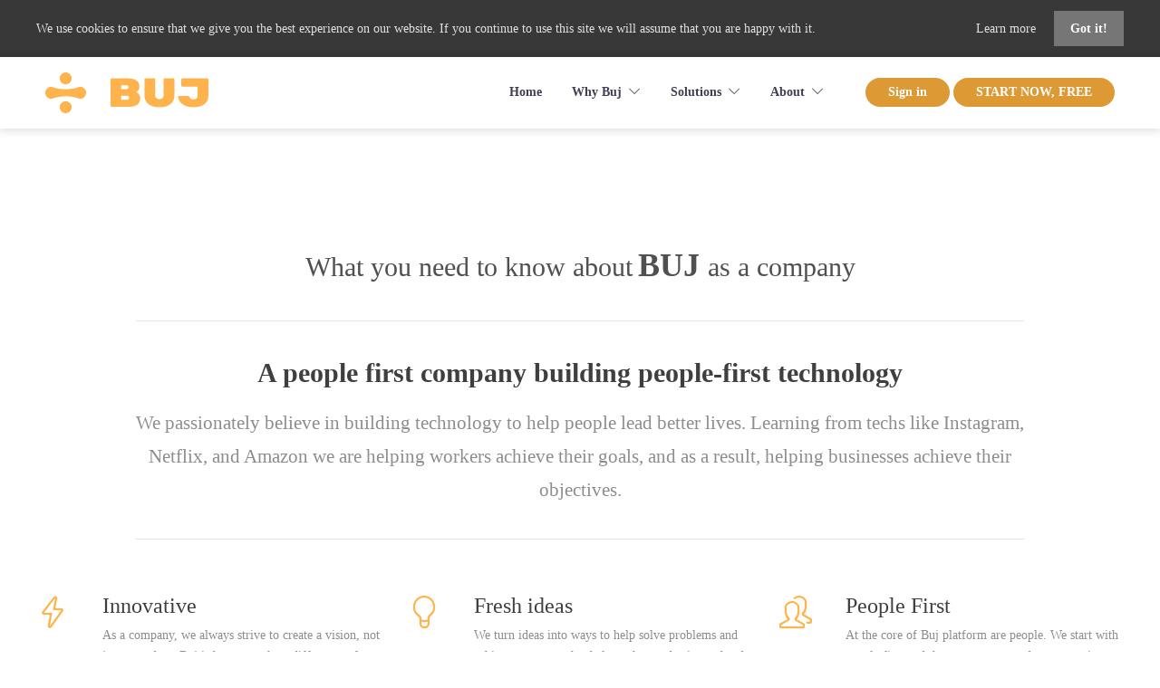

--- FILE ---
content_type: text/html; charset=UTF-8
request_url: https://www.buj.cloud/company-information/
body_size: 16480
content:
<!DOCTYPE html>
<html lang="en-US">
<head>
	<meta charset="UTF-8">

			<meta name="viewport" content="width=device-width, initial-scale=1">
	
						<link rel="icon" type="image/png" href="//www.buj.cloud/wp-content/uploads/2019/03/Sign.svg">
			
	
	<style>
		.wpcf7-submit{
			display:none;
		}
		.recaptcha-btn{
			display:block;
		}
		.grecaptcha-badge { margin: 10px 0; }
	</style>
	<script type="text/javascript">
		var contactform = [];
		var checkIfCalled = true;
		var renderGoogleInvisibleRecaptchaFront = function() {
			// prevent form submit from enter key
			jQuery("input[name=_wpcf7]").attr("class","formid");
				jQuery('.wpcf7-form').on('keyup keypress', "input", function(e) {
				  var keyCode = e.keyCode || e.which;
				  if (keyCode === 13) {
					e.preventDefault();
					return false;
				  }
				});

			jQuery('.wpcf7-submit').each(function(index){

				var checkexclude = 0;
				var form = jQuery(this).closest('.wpcf7-form');
				var value = jQuery(form).find(".formid").val();
				// check form exclude from invisible recaptcha
								if(checkexclude == 0){
					// Hide the form orig submit button
					form.find('.wpcf7-submit').hide();

					// Fetch class and value of orig submit button
					btnClasses = form.find('.wpcf7-submit').attr('class');
					btnValue = form.find('.wpcf7-submit').attr('value');

					// Add custom button and recaptcha holder

					form.find('.wpcf7-submit').after('<input type="button" id="wpcf-custom-btn-'+index+'" class="'+btnClasses+'  recaptcha-btn recaptcha-btn-type-css" value="'+btnValue+'" title="'+btnValue+'" >');
					form.append('<div class="recaptcha-holder" id="recaptcha-holder-'+index+'"></div>');
					// Recaptcha rendenr from here
					var holderId = grecaptcha.render('recaptcha-holder-'+index,{
								'sitekey':'6Lerms4ZAAAAAObnGI_iEqD_i_j2_MfU9RPHPRyV',
								'size': 'invisible',
								'badge' : 'bottomright', // possible values: bottomright, bottomleft, inline
								'callback' : function (recaptchaToken) {
									//console.log(recaptchaToken);
									var response=jQuery('#recaptcha-holder-'+index).find('.g-recaptcha-response').val();
									//console.log(response);
									//Remove old response and store new respone
									jQuery('#recaptcha-holder-'+index).parent().find(".respose_post").remove();
									jQuery('#recaptcha-holder-'+index).after('<input type="hidden" name="g-recaptcha-response"  value="'+response+'" class="respose_post">')
									grecaptcha.reset(holderId);

									if(typeof customCF7Validator !== 'undefined'){
										if(!customCF7Validator(form)){
											return;
										}
									}
									// Call default Validator function
									else if(contactFormDefaultValidator(form)){
										return;
									}
									else{
										// hide the custom button and show orig submit button again and submit the form
										jQuery('#wpcf-custom-btn-'+index).hide();
										form.find('input[type=submit]').show();
										form.find("input[type=submit]").click();
										form.find('input[type=submit]').hide();
										jQuery('#wpcf-custom-btn-'+index).attr('style','');
									}
								}
						},false);

					// action call when click on custom button
					jQuery('#wpcf-custom-btn-'+index).click(function(event){
						event.preventDefault();
						// Call custom validator function
						if(typeof customCF7Validator == 'function'){
							if(!customCF7Validator(form)){
								return false;
							}
						}
						// Call default Validator function
						else if(contactFormDefaultValidator(form)){
							return false;
						}
						else if(grecaptcha.getResponse(holderId) != ''){
							grecaptcha.reset(holderId);
						}
						else{
							// execute the recaptcha challenge
							grecaptcha.execute(holderId);
						}
					});
				}
			});
		}
	</script><script  src="https://www.google.com/recaptcha/api.js?onload=renderGoogleInvisibleRecaptchaFront&render=explicit" async defer></script><meta name='robots' content='index, follow, max-image-preview:large, max-snippet:-1, max-video-preview:-1' />

	<!-- This site is optimized with the Yoast SEO plugin v26.5 - https://yoast.com/wordpress/plugins/seo/ -->
	<title>Company Information | Buj - Focus your teams to deliver business objectives</title>
	<meta name="description" content="Buj identifies the work that matters, helping teams prioritize the relevant activities that drive measurable outcomes." />
	<link rel="canonical" href="https://www.buj.cloud/company-information/" />
	<meta property="og:locale" content="en_US" />
	<meta property="og:type" content="article" />
	<meta property="og:title" content="Company Information | Buj - Focus your teams to deliver business objectives" />
	<meta property="og:description" content="Buj identifies the work that matters, helping teams prioritize the relevant activities that drive measurable outcomes." />
	<meta property="og:url" content="https://www.buj.cloud/company-information/" />
	<meta property="og:site_name" content="Buj - Focus your teams to deliver business objectives" />
	<meta property="article:modified_time" content="2020-09-03T19:43:37+00:00" />
	<meta property="og:image" content="https://www.buj.cloud/wp-content/uploads/2020/09/embedded_2.png" />
	<meta property="og:image:width" content="1800" />
	<meta property="og:image:height" content="1200" />
	<meta property="og:image:type" content="image/png" />
	<meta name="twitter:card" content="summary_large_image" />
	<meta name="twitter:site" content="@Bujchat" />
	<script type="application/ld+json" class="yoast-schema-graph">{"@context":"https://schema.org","@graph":[{"@type":"WebPage","@id":"https://www.buj.cloud/company-information/","url":"https://www.buj.cloud/company-information/","name":"Company Information | Buj - Focus your teams to deliver business objectives","isPartOf":{"@id":"https://www.buj.cloud/#website"},"datePublished":"2019-09-11T11:56:06+00:00","dateModified":"2020-09-03T19:43:37+00:00","description":"Buj identifies the work that matters, helping teams prioritize the relevant activities that drive measurable outcomes.","breadcrumb":{"@id":"https://www.buj.cloud/company-information/#breadcrumb"},"inLanguage":"en-US","potentialAction":[{"@type":"ReadAction","target":["https://www.buj.cloud/company-information/"]}]},{"@type":"BreadcrumbList","@id":"https://www.buj.cloud/company-information/#breadcrumb","itemListElement":[{"@type":"ListItem","position":1,"name":"Home","item":"https://www.buj.cloud/"},{"@type":"ListItem","position":2,"name":"Company Information"}]},{"@type":"WebSite","@id":"https://www.buj.cloud/#website","url":"https://www.buj.cloud/","name":"Buj - Focus your teams to deliver business objectives","description":"Buj identifies the work that matters, helping teams prioritize the relevant activities that drive measurable outcomes.","publisher":{"@id":"https://www.buj.cloud/#organization"},"potentialAction":[{"@type":"SearchAction","target":{"@type":"EntryPoint","urlTemplate":"https://www.buj.cloud/?s={search_term_string}"},"query-input":{"@type":"PropertyValueSpecification","valueRequired":true,"valueName":"search_term_string"}}],"inLanguage":"en-US"},{"@type":"Organization","@id":"https://www.buj.cloud/#organization","name":"Buj","url":"https://www.buj.cloud/","logo":{"@type":"ImageObject","inLanguage":"en-US","@id":"https://www.buj.cloud/#/schema/logo/image/","url":"https://www.buj.cloud//wp-content/uploads/2019/04/Buj_Logo_yellow_180px.png","contentUrl":"https://www.buj.cloud//wp-content/uploads/2019/04/Buj_Logo_yellow_180px.png","width":180,"height":45,"caption":"Buj"},"image":{"@id":"https://www.buj.cloud/#/schema/logo/image/"},"sameAs":["https://x.com/Bujchat","https://www.instagram.com/bujapp/","https://www.linkedin.com/company/bujapp/","https://www.youtube.com/channel/UCOdwPQ8N1tgMbNdMyTt3r1w"]}]}</script>
	<!-- / Yoast SEO plugin. -->


<link rel='dns-prefetch' href='//www.buj.cloud' />
<link rel='dns-prefetch' href='//stats.wp.com' />
<link rel="alternate" type="application/rss+xml" title="Buj - Focus your teams to deliver business objectives &raquo; Feed" href="https://www.buj.cloud/feed/" />
<link rel="alternate" type="application/rss+xml" title="Buj - Focus your teams to deliver business objectives &raquo; Comments Feed" href="https://www.buj.cloud/comments/feed/" />
<link rel="alternate" title="oEmbed (JSON)" type="application/json+oembed" href="https://www.buj.cloud/wp-json/oembed/1.0/embed?url=https%3A%2F%2Fwww.buj.cloud%2Fcompany-information%2F" />
<link rel="alternate" title="oEmbed (XML)" type="text/xml+oembed" href="https://www.buj.cloud/wp-json/oembed/1.0/embed?url=https%3A%2F%2Fwww.buj.cloud%2Fcompany-information%2F&#038;format=xml" />
<style id='wp-img-auto-sizes-contain-inline-css' type='text/css'>
img:is([sizes=auto i],[sizes^="auto," i]){contain-intrinsic-size:3000px 1500px}
/*# sourceURL=wp-img-auto-sizes-contain-inline-css */
</style>
<style id='wp-emoji-styles-inline-css' type='text/css'>

	img.wp-smiley, img.emoji {
		display: inline !important;
		border: none !important;
		box-shadow: none !important;
		height: 1em !important;
		width: 1em !important;
		margin: 0 0.07em !important;
		vertical-align: -0.1em !important;
		background: none !important;
		padding: 0 !important;
	}
/*# sourceURL=wp-emoji-styles-inline-css */
</style>
<style id='wp-block-library-inline-css' type='text/css'>
:root{--wp-block-synced-color:#7a00df;--wp-block-synced-color--rgb:122,0,223;--wp-bound-block-color:var(--wp-block-synced-color);--wp-editor-canvas-background:#ddd;--wp-admin-theme-color:#007cba;--wp-admin-theme-color--rgb:0,124,186;--wp-admin-theme-color-darker-10:#006ba1;--wp-admin-theme-color-darker-10--rgb:0,107,160.5;--wp-admin-theme-color-darker-20:#005a87;--wp-admin-theme-color-darker-20--rgb:0,90,135;--wp-admin-border-width-focus:2px}@media (min-resolution:192dpi){:root{--wp-admin-border-width-focus:1.5px}}.wp-element-button{cursor:pointer}:root .has-very-light-gray-background-color{background-color:#eee}:root .has-very-dark-gray-background-color{background-color:#313131}:root .has-very-light-gray-color{color:#eee}:root .has-very-dark-gray-color{color:#313131}:root .has-vivid-green-cyan-to-vivid-cyan-blue-gradient-background{background:linear-gradient(135deg,#00d084,#0693e3)}:root .has-purple-crush-gradient-background{background:linear-gradient(135deg,#34e2e4,#4721fb 50%,#ab1dfe)}:root .has-hazy-dawn-gradient-background{background:linear-gradient(135deg,#faaca8,#dad0ec)}:root .has-subdued-olive-gradient-background{background:linear-gradient(135deg,#fafae1,#67a671)}:root .has-atomic-cream-gradient-background{background:linear-gradient(135deg,#fdd79a,#004a59)}:root .has-nightshade-gradient-background{background:linear-gradient(135deg,#330968,#31cdcf)}:root .has-midnight-gradient-background{background:linear-gradient(135deg,#020381,#2874fc)}:root{--wp--preset--font-size--normal:16px;--wp--preset--font-size--huge:42px}.has-regular-font-size{font-size:1em}.has-larger-font-size{font-size:2.625em}.has-normal-font-size{font-size:var(--wp--preset--font-size--normal)}.has-huge-font-size{font-size:var(--wp--preset--font-size--huge)}.has-text-align-center{text-align:center}.has-text-align-left{text-align:left}.has-text-align-right{text-align:right}.has-fit-text{white-space:nowrap!important}#end-resizable-editor-section{display:none}.aligncenter{clear:both}.items-justified-left{justify-content:flex-start}.items-justified-center{justify-content:center}.items-justified-right{justify-content:flex-end}.items-justified-space-between{justify-content:space-between}.screen-reader-text{border:0;clip-path:inset(50%);height:1px;margin:-1px;overflow:hidden;padding:0;position:absolute;width:1px;word-wrap:normal!important}.screen-reader-text:focus{background-color:#ddd;clip-path:none;color:#444;display:block;font-size:1em;height:auto;left:5px;line-height:normal;padding:15px 23px 14px;text-decoration:none;top:5px;width:auto;z-index:100000}html :where(.has-border-color){border-style:solid}html :where([style*=border-top-color]){border-top-style:solid}html :where([style*=border-right-color]){border-right-style:solid}html :where([style*=border-bottom-color]){border-bottom-style:solid}html :where([style*=border-left-color]){border-left-style:solid}html :where([style*=border-width]){border-style:solid}html :where([style*=border-top-width]){border-top-style:solid}html :where([style*=border-right-width]){border-right-style:solid}html :where([style*=border-bottom-width]){border-bottom-style:solid}html :where([style*=border-left-width]){border-left-style:solid}html :where(img[class*=wp-image-]){height:auto;max-width:100%}:where(figure){margin:0 0 1em}html :where(.is-position-sticky){--wp-admin--admin-bar--position-offset:var(--wp-admin--admin-bar--height,0px)}@media screen and (max-width:600px){html :where(.is-position-sticky){--wp-admin--admin-bar--position-offset:0px}}

/*# sourceURL=wp-block-library-inline-css */
</style><style id='global-styles-inline-css' type='text/css'>
:root{--wp--preset--aspect-ratio--square: 1;--wp--preset--aspect-ratio--4-3: 4/3;--wp--preset--aspect-ratio--3-4: 3/4;--wp--preset--aspect-ratio--3-2: 3/2;--wp--preset--aspect-ratio--2-3: 2/3;--wp--preset--aspect-ratio--16-9: 16/9;--wp--preset--aspect-ratio--9-16: 9/16;--wp--preset--color--black: #000000;--wp--preset--color--cyan-bluish-gray: #abb8c3;--wp--preset--color--white: #ffffff;--wp--preset--color--pale-pink: #f78da7;--wp--preset--color--vivid-red: #cf2e2e;--wp--preset--color--luminous-vivid-orange: #ff6900;--wp--preset--color--luminous-vivid-amber: #fcb900;--wp--preset--color--light-green-cyan: #7bdcb5;--wp--preset--color--vivid-green-cyan: #00d084;--wp--preset--color--pale-cyan-blue: #8ed1fc;--wp--preset--color--vivid-cyan-blue: #0693e3;--wp--preset--color--vivid-purple: #9b51e0;--wp--preset--gradient--vivid-cyan-blue-to-vivid-purple: linear-gradient(135deg,rgb(6,147,227) 0%,rgb(155,81,224) 100%);--wp--preset--gradient--light-green-cyan-to-vivid-green-cyan: linear-gradient(135deg,rgb(122,220,180) 0%,rgb(0,208,130) 100%);--wp--preset--gradient--luminous-vivid-amber-to-luminous-vivid-orange: linear-gradient(135deg,rgb(252,185,0) 0%,rgb(255,105,0) 100%);--wp--preset--gradient--luminous-vivid-orange-to-vivid-red: linear-gradient(135deg,rgb(255,105,0) 0%,rgb(207,46,46) 100%);--wp--preset--gradient--very-light-gray-to-cyan-bluish-gray: linear-gradient(135deg,rgb(238,238,238) 0%,rgb(169,184,195) 100%);--wp--preset--gradient--cool-to-warm-spectrum: linear-gradient(135deg,rgb(74,234,220) 0%,rgb(151,120,209) 20%,rgb(207,42,186) 40%,rgb(238,44,130) 60%,rgb(251,105,98) 80%,rgb(254,248,76) 100%);--wp--preset--gradient--blush-light-purple: linear-gradient(135deg,rgb(255,206,236) 0%,rgb(152,150,240) 100%);--wp--preset--gradient--blush-bordeaux: linear-gradient(135deg,rgb(254,205,165) 0%,rgb(254,45,45) 50%,rgb(107,0,62) 100%);--wp--preset--gradient--luminous-dusk: linear-gradient(135deg,rgb(255,203,112) 0%,rgb(199,81,192) 50%,rgb(65,88,208) 100%);--wp--preset--gradient--pale-ocean: linear-gradient(135deg,rgb(255,245,203) 0%,rgb(182,227,212) 50%,rgb(51,167,181) 100%);--wp--preset--gradient--electric-grass: linear-gradient(135deg,rgb(202,248,128) 0%,rgb(113,206,126) 100%);--wp--preset--gradient--midnight: linear-gradient(135deg,rgb(2,3,129) 0%,rgb(40,116,252) 100%);--wp--preset--font-size--small: 13px;--wp--preset--font-size--medium: 20px;--wp--preset--font-size--large: 36px;--wp--preset--font-size--x-large: 42px;--wp--preset--spacing--20: 0.44rem;--wp--preset--spacing--30: 0.67rem;--wp--preset--spacing--40: 1rem;--wp--preset--spacing--50: 1.5rem;--wp--preset--spacing--60: 2.25rem;--wp--preset--spacing--70: 3.38rem;--wp--preset--spacing--80: 5.06rem;--wp--preset--shadow--natural: 6px 6px 9px rgba(0, 0, 0, 0.2);--wp--preset--shadow--deep: 12px 12px 50px rgba(0, 0, 0, 0.4);--wp--preset--shadow--sharp: 6px 6px 0px rgba(0, 0, 0, 0.2);--wp--preset--shadow--outlined: 6px 6px 0px -3px rgb(255, 255, 255), 6px 6px rgb(0, 0, 0);--wp--preset--shadow--crisp: 6px 6px 0px rgb(0, 0, 0);}:where(.is-layout-flex){gap: 0.5em;}:where(.is-layout-grid){gap: 0.5em;}body .is-layout-flex{display: flex;}.is-layout-flex{flex-wrap: wrap;align-items: center;}.is-layout-flex > :is(*, div){margin: 0;}body .is-layout-grid{display: grid;}.is-layout-grid > :is(*, div){margin: 0;}:where(.wp-block-columns.is-layout-flex){gap: 2em;}:where(.wp-block-columns.is-layout-grid){gap: 2em;}:where(.wp-block-post-template.is-layout-flex){gap: 1.25em;}:where(.wp-block-post-template.is-layout-grid){gap: 1.25em;}.has-black-color{color: var(--wp--preset--color--black) !important;}.has-cyan-bluish-gray-color{color: var(--wp--preset--color--cyan-bluish-gray) !important;}.has-white-color{color: var(--wp--preset--color--white) !important;}.has-pale-pink-color{color: var(--wp--preset--color--pale-pink) !important;}.has-vivid-red-color{color: var(--wp--preset--color--vivid-red) !important;}.has-luminous-vivid-orange-color{color: var(--wp--preset--color--luminous-vivid-orange) !important;}.has-luminous-vivid-amber-color{color: var(--wp--preset--color--luminous-vivid-amber) !important;}.has-light-green-cyan-color{color: var(--wp--preset--color--light-green-cyan) !important;}.has-vivid-green-cyan-color{color: var(--wp--preset--color--vivid-green-cyan) !important;}.has-pale-cyan-blue-color{color: var(--wp--preset--color--pale-cyan-blue) !important;}.has-vivid-cyan-blue-color{color: var(--wp--preset--color--vivid-cyan-blue) !important;}.has-vivid-purple-color{color: var(--wp--preset--color--vivid-purple) !important;}.has-black-background-color{background-color: var(--wp--preset--color--black) !important;}.has-cyan-bluish-gray-background-color{background-color: var(--wp--preset--color--cyan-bluish-gray) !important;}.has-white-background-color{background-color: var(--wp--preset--color--white) !important;}.has-pale-pink-background-color{background-color: var(--wp--preset--color--pale-pink) !important;}.has-vivid-red-background-color{background-color: var(--wp--preset--color--vivid-red) !important;}.has-luminous-vivid-orange-background-color{background-color: var(--wp--preset--color--luminous-vivid-orange) !important;}.has-luminous-vivid-amber-background-color{background-color: var(--wp--preset--color--luminous-vivid-amber) !important;}.has-light-green-cyan-background-color{background-color: var(--wp--preset--color--light-green-cyan) !important;}.has-vivid-green-cyan-background-color{background-color: var(--wp--preset--color--vivid-green-cyan) !important;}.has-pale-cyan-blue-background-color{background-color: var(--wp--preset--color--pale-cyan-blue) !important;}.has-vivid-cyan-blue-background-color{background-color: var(--wp--preset--color--vivid-cyan-blue) !important;}.has-vivid-purple-background-color{background-color: var(--wp--preset--color--vivid-purple) !important;}.has-black-border-color{border-color: var(--wp--preset--color--black) !important;}.has-cyan-bluish-gray-border-color{border-color: var(--wp--preset--color--cyan-bluish-gray) !important;}.has-white-border-color{border-color: var(--wp--preset--color--white) !important;}.has-pale-pink-border-color{border-color: var(--wp--preset--color--pale-pink) !important;}.has-vivid-red-border-color{border-color: var(--wp--preset--color--vivid-red) !important;}.has-luminous-vivid-orange-border-color{border-color: var(--wp--preset--color--luminous-vivid-orange) !important;}.has-luminous-vivid-amber-border-color{border-color: var(--wp--preset--color--luminous-vivid-amber) !important;}.has-light-green-cyan-border-color{border-color: var(--wp--preset--color--light-green-cyan) !important;}.has-vivid-green-cyan-border-color{border-color: var(--wp--preset--color--vivid-green-cyan) !important;}.has-pale-cyan-blue-border-color{border-color: var(--wp--preset--color--pale-cyan-blue) !important;}.has-vivid-cyan-blue-border-color{border-color: var(--wp--preset--color--vivid-cyan-blue) !important;}.has-vivid-purple-border-color{border-color: var(--wp--preset--color--vivid-purple) !important;}.has-vivid-cyan-blue-to-vivid-purple-gradient-background{background: var(--wp--preset--gradient--vivid-cyan-blue-to-vivid-purple) !important;}.has-light-green-cyan-to-vivid-green-cyan-gradient-background{background: var(--wp--preset--gradient--light-green-cyan-to-vivid-green-cyan) !important;}.has-luminous-vivid-amber-to-luminous-vivid-orange-gradient-background{background: var(--wp--preset--gradient--luminous-vivid-amber-to-luminous-vivid-orange) !important;}.has-luminous-vivid-orange-to-vivid-red-gradient-background{background: var(--wp--preset--gradient--luminous-vivid-orange-to-vivid-red) !important;}.has-very-light-gray-to-cyan-bluish-gray-gradient-background{background: var(--wp--preset--gradient--very-light-gray-to-cyan-bluish-gray) !important;}.has-cool-to-warm-spectrum-gradient-background{background: var(--wp--preset--gradient--cool-to-warm-spectrum) !important;}.has-blush-light-purple-gradient-background{background: var(--wp--preset--gradient--blush-light-purple) !important;}.has-blush-bordeaux-gradient-background{background: var(--wp--preset--gradient--blush-bordeaux) !important;}.has-luminous-dusk-gradient-background{background: var(--wp--preset--gradient--luminous-dusk) !important;}.has-pale-ocean-gradient-background{background: var(--wp--preset--gradient--pale-ocean) !important;}.has-electric-grass-gradient-background{background: var(--wp--preset--gradient--electric-grass) !important;}.has-midnight-gradient-background{background: var(--wp--preset--gradient--midnight) !important;}.has-small-font-size{font-size: var(--wp--preset--font-size--small) !important;}.has-medium-font-size{font-size: var(--wp--preset--font-size--medium) !important;}.has-large-font-size{font-size: var(--wp--preset--font-size--large) !important;}.has-x-large-font-size{font-size: var(--wp--preset--font-size--x-large) !important;}
/*# sourceURL=global-styles-inline-css */
</style>

<style id='classic-theme-styles-inline-css' type='text/css'>
/*! This file is auto-generated */
.wp-block-button__link{color:#fff;background-color:#32373c;border-radius:9999px;box-shadow:none;text-decoration:none;padding:calc(.667em + 2px) calc(1.333em + 2px);font-size:1.125em}.wp-block-file__button{background:#32373c;color:#fff;text-decoration:none}
/*# sourceURL=/wp-includes/css/classic-themes.min.css */
</style>
<link rel='stylesheet' id='contact-form-7-css' href='https://www.buj.cloud/wp-content/plugins/contact-form-7/includes/css/styles.css?ver=6.1.4' type='text/css' media='all' />
<link rel='stylesheet' id='rs-plugin-settings-css' href='https://www.buj.cloud/wp-content/plugins/revslider/public/assets/css/rs6.css?ver=6.2.15' type='text/css' media='all' />
<style id='rs-plugin-settings-inline-css' type='text/css'>
#rs-demo-id {}
/*# sourceURL=rs-plugin-settings-inline-css */
</style>
<link rel='stylesheet' id='js_composer_front-css' href='https://www.buj.cloud/wp-content/plugins/js_composer/assets/css/js_composer.min.css?ver=6.2.0' type='text/css' media='all' />
<link rel='stylesheet' id='bootstrap-css' href='https://www.buj.cloud/wp-content/themes/jevelin/css/plugins/bootstrap.min.css?ver=3.3.4' type='text/css' media='all' />
<link rel='stylesheet' id='jevelin-plugins-css' href='https://www.buj.cloud/wp-content/themes/jevelin/css/plugins.css?ver=6.9' type='text/css' media='all' />
<link rel='stylesheet' id='jevelin-shortcodes-css' href='https://www.buj.cloud/wp-content/themes/jevelin/css/shortcodes.css?ver=6.9' type='text/css' media='all' />
<link rel='stylesheet' id='jevelin-styles-css' href='https://www.buj.cloud/wp-content/themes/jevelin/style.css?ver=6.9' type='text/css' media='all' />
<link rel='stylesheet' id='jevelin-responsive-css' href='https://www.buj.cloud/wp-content/themes/jevelin/css/responsive.css?ver=6.9' type='text/css' media='all' />
<style id='jevelin-responsive-inline-css' type='text/css'>
.cf7-required:after,.woocommerce ul.products li.product a h3:hover,.woocommerce ul.products li.product ins,.post-title h2:hover,.sh-team:hover .sh-team-role,.sh-team-style4 .sh-team-role,.sh-team-style4 .sh-team-icon:hover i,.sh-header-search-submit,.woocommerce .woocommerce-tabs li.active a,.woocommerce .required,.sh-recent-products .woocommerce .star-rating span::before,.woocommerce .woocomerce-styling .star-rating span::before,.woocommerce div.product p.price,.woocomerce-styling li.product .amount,.post-format-icon,.sh-accent-color,.sh-blog-tag-item:hover h6,ul.page-numbers a:hover,.sh-portfolio-single-info-item i,.sh-filter-item.active,.sh-filter-item:hover,.sh-nav .sh-nav-cart li.menu-item-cart .mini_cart_item .amount,.sh-pricing-button-style3,#sidebar a:not(.sh-social-widgets-item):hover,.logged-in-as a:hover,.woocommerce table.shop_table.cart a:hover,.wrap-forms sup:before,.sh-comment-date a:hover,.reply a.comment-edit-link,.comment-respond #cancel-comment-reply-link,.sh-portfolio-title:hover,.sh-portfolio-single-related-mini h5:hover,.sh-header-top-10 .header-contacts-details-large-icon i,.sh-unyson-frontend-test.active,.plyr--full-ui input[type=range],.woocommerce td.woocommerce-grouped-product-list-item__label a:hover {color: #ffb34c!important;}.woocommerce p.stars.selected a:not(.active),.woocommerce p.stars.selected a.active,.sh-dropcaps-full-square,.sh-dropcaps-full-square-border,.masonry2 .post-content-container a.post-meta-comments:hover,.sh-header-builder-edit:hover {background-color: #ffb34c;}.contact-form input[type="submit"],.sh-back-to-top:hover,.sh-dropcaps-full-square-tale,.sh-404-button,.woocommerce .wc-forward,.woocommerce .checkout-button,.woocommerce div.product form.cart button,.woocommerce .button:not(.add_to_cart_button),.sh-blog-tag-item,.sh-comments .submit,.sh-sidebar-search-active .search-field,.sh-nav .sh-nav-cart .buttons a.checkout,ul.page-numbers .current,ul.page-numbers .current:hover,.post-background,.post-item .post-category .post-category-list,.cart-icon span,.comment-input-required,.widget_tag_cloud a:hover,.widget_product_tag_cloud a:hover,.woocommerce #respond input#submit,.sh-portfolio-overlay1-bar,.sh-pricing-button-style4,.sh-pricing-button-style11,.sh-revslider-button2,.sh-portfolio-default2 .sh-portfolio-title,.sh-recent-posts-widgets-count,.sh-filter-item.active:after,.blog-style-largedate .post-comments,.sh-video-player-style1 .sh-video-player-image-play,.sh-video-player-style2 .sh-video-player-image-play:hover,.sh-video-player-style2 .sh-video-player-image-play:focus,.woocommerce .woocommerce-tabs li a:after,.sh-image-gallery .slick-dots li.slick-active button,.sh-recent-posts-carousel .slick-dots li.slick-active button,.sh-recent-products-carousel .slick-dots li.slick-active button,.sh-settings-container-bar .sh-progress-status-value,.post-password-form input[type="submit"],.wpcf7-form .wpcf7-submit,.sh-portfolio-filter-style3 .sh-filter-item.active .sh-filter-item-content,.sh-portfolio-filter-style4 .sh-filter-item:hover .sh-filter-item-content,.sh-woocommerce-categories-count,.sh-woocommerce-products-style2 .woocommerce ul.products li.product .add_to_cart_button:hover,.woocomerce-styling.sh-woocommerce-products-style2 ul.products li.product .add_to_cart_button:hover,.sh-icon-group-style2 .sh-icon-group-item:hover,.sh-text-background,.plyr--audio .plyr__control.plyr__tab-focus,.plyr--audio .plyr__control:hover,.plyr--audio .plyr__control[aria-expanded=true] {background-color: #ffb34c!important;}.sh-cf7-style4 form input:not(.wpcf7-submit):focus {border-bottom-color: #ffb34c;}::selection {background-color: #ffb34c!important;color: #fff;}::-moz-selection {background-color: #ffb34c!important;color: #fff;}.woocommerce .woocommerce-tabs li.active a {border-bottom-color: #ffb34c!important;}#header-quote,.sh-dropcaps-full-square-tale:after,.sh-blog-tag-item:after,.widget_tag_cloud a:hover:after,.widget_product_tag_cloud a:hover:after {border-left-color: #ffb34c!important;}.cart-icon .cart-icon-triangle-color {border-right-color: #ffb34c!important;}.sh-back-to-top:hover,.widget_price_filter .ui-slider .ui-slider-handle,.sh-sidebar-search-active .search-field:hover,.sh-sidebar-search-active .search-field:focus,.sh-cf7-style2 form p input:not(.wpcf7-submit):focus,.sh-cf7-style2 form p textarea:focus {border-color: #ffb34c!important;}.post-item .post-category .arrow-right {border-left-color: #ffb34c;}.woocommerce .wc-forward:hover,.woocommerce .button:not(.add_to_cart_button):hover,.woocommerce .checkout-button:hover,.woocommerce #respond input#submit:hover,.contact-form input[type="submit"]:hover,.wpcf7-form .wpcf7-submit:hover,.sh-video-player-image-play:hover,.sh-404-button:hover,.post-password-form input[type="submit"],.sh-pricing-button-style11:hover,.sh-revslider-button2.spacing-animation:not(.inverted):hover {background-color: #ffb34c!important;}.sh-cf7-unyson form .wpcf7-submit {background-size: 200% auto;background-image: linear-gradient(to right, #ffb34c , #ffb34c, #ffb34c);}.sh-mini-overlay-container,.sh-portfolio-overlay-info-box,.sh-portfolio-overlay-bottom .sh-portfolio-icon,.sh-portfolio-overlay-bottom .sh-portfolio-text,.sh-portfolio-overlay2-bar,.sh-portfolio-overlay2-data,.sh-portfolio-overlay3-data {background-color: rgba(255,179,76,0.75)!important;}.widget_price_filter .ui-slider .ui-slider-range {background-color: rgba(255,179,76,0.5)!important;}.sh-team-social-overlay2 .sh-team-image:hover .sh-team-overlay2,.sh-overlay-style1,.sh-portfolio-overlay4 {background-color: rgba(255,179,76,0.8)!important;}.sh-header .sh-nav > .current_page_item > a,.sh-header .sh-nav > .current-menu-ancestor > a,.sh-header .sh-nav > .current-menu-item > a,.sh-header-left-side .sh-nav > .current_page_item > a {color: #47c9e5!important;}.sh-popover-mini:not(.sh-popover-mini-dark) {background-color: #ffb34c;}.sh-popover-mini:not(.sh-popover-mini-dark):before {border-color: transparent transparent #ffb34c #ffb34c!important;}.sh-footer .sh-footer-widgets a:hover,.sh-footer .sh-footer-widgets li a:hover,.sh-footer .sh-footer-widgets h6:hover {color: #ffb34c;}
/*# sourceURL=jevelin-responsive-inline-css */
</style>
<link rel='stylesheet' id='jevelin-ie-css' href='https://www.buj.cloud/wp-content/themes/jevelin/css/ie.css?ver=6.9' type='text/css' media='all' />
<link rel='stylesheet' id='jevelin-theme-settings-css' href='https://www.buj.cloud/wp-content/uploads/jevelin-dynamic-styles.css?ver=237228863' type='text/css' media='all' />
<link rel='stylesheet' id='plyr-css' href='https://www.buj.cloud/wp-content/themes/jevelin/css/plugins/plyr.css?ver=6.9' type='text/css' media='all' />
<script type="text/javascript" src="https://www.buj.cloud/wp-includes/js/jquery/jquery.min.js?ver=3.7.1" id="jquery-core-js"></script>
<script type="text/javascript" src="https://www.buj.cloud/wp-includes/js/jquery/jquery-migrate.min.js?ver=3.4.1" id="jquery-migrate-js"></script>
<script type="text/javascript" src="https://www.buj.cloud/wp-content/plugins/cf7-invisible-recaptcha/js/cf7_invisible_recaptcha.js?ver=1.2.3" id="cf7_invisible_recaptcha_functions-js"></script>
<script type="text/javascript" src="https://www.buj.cloud/wp-content/plugins/revslider/public/assets/js/rbtools.min.js?ver=6.2.15" id="tp-tools-js"></script>
<script type="text/javascript" src="https://www.buj.cloud/wp-content/plugins/revslider/public/assets/js/rs6.min.js?ver=6.2.15" id="revmin-js"></script>
<script type="text/javascript" src="https://www.buj.cloud/wp-content/themes/jevelin/js/plugins.js?ver=6.9" id="jevelin-plugins-js"></script>
<script type="text/javascript" id="jevelin-scripts-js-extra">
/* <![CDATA[ */
var jevelin_loadmore_posts = {"ajax_url":"https://www.buj.cloud/wp-admin/admin-ajax.php"};
var jevelin = {"page_loader":"0","notice":"enable","header_animation_dropdown_delay":"1000","header_animation_dropdown":"easeOutQuint","header_animation_dropdown_speed":"300","lightbox_opacity":"0.88","lightbox_transition":"elastic","lightbox_window_max_width":"1200","lightbox_window_max_height":"1200","lightbox_window_size":"0.8","page_numbers_prev":"Previous","page_numbers_next":"Next","rtl_support":"","footer_parallax":"","one_pager":"1","wc_lightbox":"jevelin","quantity_button":"on"};
//# sourceURL=jevelin-scripts-js-extra
/* ]]> */
</script>
<script type="text/javascript" src="https://www.buj.cloud/wp-content/themes/jevelin/js/scripts.js?ver=6.9" id="jevelin-scripts-js"></script>
<script type="text/javascript" src="https://www.buj.cloud/wp-content/themes/jevelin/js/plugins/plyr.min.js?ver=6.9" id="plyr-js"></script>
<link rel="https://api.w.org/" href="https://www.buj.cloud/wp-json/" /><link rel="alternate" title="JSON" type="application/json" href="https://www.buj.cloud/wp-json/wp/v2/pages/59" /><link rel="EditURI" type="application/rsd+xml" title="RSD" href="https://www.buj.cloud/xmlrpc.php?rsd" />
<meta name="generator" content="WordPress 6.9" />
<link rel='shortlink' href='https://www.buj.cloud/?p=59' />
	<style>img#wpstats{display:none}</style>
		<meta name="generator" content="Powered by WPBakery Page Builder - drag and drop page builder for WordPress."/>
<link rel="amphtml" href="https://www.buj.cloud/company-information/?amp"><meta name="generator" content="Powered by Slider Revolution 6.2.15 - responsive, Mobile-Friendly Slider Plugin for WordPress with comfortable drag and drop interface." />
<script type="text/javascript">function setREVStartSize(e){
			//window.requestAnimationFrame(function() {				 
				window.RSIW = window.RSIW===undefined ? window.innerWidth : window.RSIW;	
				window.RSIH = window.RSIH===undefined ? window.innerHeight : window.RSIH;	
				try {								
					var pw = document.getElementById(e.c).parentNode.offsetWidth,
						newh;
					pw = pw===0 || isNaN(pw) ? window.RSIW : pw;
					e.tabw = e.tabw===undefined ? 0 : parseInt(e.tabw);
					e.thumbw = e.thumbw===undefined ? 0 : parseInt(e.thumbw);
					e.tabh = e.tabh===undefined ? 0 : parseInt(e.tabh);
					e.thumbh = e.thumbh===undefined ? 0 : parseInt(e.thumbh);
					e.tabhide = e.tabhide===undefined ? 0 : parseInt(e.tabhide);
					e.thumbhide = e.thumbhide===undefined ? 0 : parseInt(e.thumbhide);
					e.mh = e.mh===undefined || e.mh=="" || e.mh==="auto" ? 0 : parseInt(e.mh,0);		
					if(e.layout==="fullscreen" || e.l==="fullscreen") 						
						newh = Math.max(e.mh,window.RSIH);					
					else{					
						e.gw = Array.isArray(e.gw) ? e.gw : [e.gw];
						for (var i in e.rl) if (e.gw[i]===undefined || e.gw[i]===0) e.gw[i] = e.gw[i-1];					
						e.gh = e.el===undefined || e.el==="" || (Array.isArray(e.el) && e.el.length==0)? e.gh : e.el;
						e.gh = Array.isArray(e.gh) ? e.gh : [e.gh];
						for (var i in e.rl) if (e.gh[i]===undefined || e.gh[i]===0) e.gh[i] = e.gh[i-1];
											
						var nl = new Array(e.rl.length),
							ix = 0,						
							sl;					
						e.tabw = e.tabhide>=pw ? 0 : e.tabw;
						e.thumbw = e.thumbhide>=pw ? 0 : e.thumbw;
						e.tabh = e.tabhide>=pw ? 0 : e.tabh;
						e.thumbh = e.thumbhide>=pw ? 0 : e.thumbh;					
						for (var i in e.rl) nl[i] = e.rl[i]<window.RSIW ? 0 : e.rl[i];
						sl = nl[0];									
						for (var i in nl) if (sl>nl[i] && nl[i]>0) { sl = nl[i]; ix=i;}															
						var m = pw>(e.gw[ix]+e.tabw+e.thumbw) ? 1 : (pw-(e.tabw+e.thumbw)) / (e.gw[ix]);					
						newh =  (e.gh[ix] * m) + (e.tabh + e.thumbh);
					}				
					if(window.rs_init_css===undefined) window.rs_init_css = document.head.appendChild(document.createElement("style"));					
					document.getElementById(e.c).height = newh+"px";
					window.rs_init_css.innerHTML += "#"+e.c+"_wrapper { height: "+newh+"px }";				
				} catch(e){
					console.log("Failure at Presize of Slider:" + e)
				}					   
			//});
		  };</script>
		
			<!-- Global site tag (gtag.js) - Google Analytics -->
			<script async src="https://www.googletagmanager.com/gtag/js?id=UA-145877900-1"></script>
			<script>
				window.dataLayer = window.dataLayer || [];
				function gtag(){dataLayer.push(arguments);}
				gtag('js', new Date());

				gtag('config', 'UA-145877900-1');
			</script>
			<style type="text/css" data-type="vc_shortcodes-custom-css">.vc_custom_1533814087483{padding-top: 100px !important;}.vc_custom_1533812035104{padding-top: 0px !important;padding-bottom: 130px !important;}</style><noscript><style> .wpb_animate_when_almost_visible { opacity: 1; }</style></noscript></head>
<body class="wp-singular page-template-default page page-id-59 wp-theme-jevelin wpb-js-composer js-comp-ver-6.2.0 vc_responsive singular sh-header-mobile-spacing-compact sh-body-header-sticky carousel-dot-style1 carousel-dot-spacing-5px carousel-dot-size-standard sh-page-notice-enabled">


	
	<div id="page-container" class="">
		
	<div class="sh-page-notice">
		<div class="container">
			<div class="sh-table">
				<div class="sh-table-cell">
					<span id="cn-notice-text" class="cn-text-container">We use cookies to ensure that we give you the best experience on our website. If you continue to use this site we will assume that you are happy with it.</span><span id="cn-notice-buttons" class="cn-buttons-container"></span>				</div>
				<div class="sh-table-cell text-right">
											<a href="https://www.buj.cloud//terms-policies/privacy-policy/">
							Learn more						</a>
																<a href="#" class="sh-page-notice-button">
							Got it!						</a>
									</div>
			</div>
		</div>
	</div>



									
					<div class="sh-header-template" role="banner" itemscope="itemscope" itemtype="http://schema.org/WPHeader">
						<p><div data-vc-full-width="true" data-vc-full-width-init="false" data-vc-stretch-content="true" class="vc_row wpb_row vc_row-fluid vc_row-no-padding vc_row_626855950"><div class="wpb_column vc_column_container vc_col-sm-12 vc_column_1408693402"><div class="vc_column-inner "><div class="wpb_wrapper">
                        <script type="text/javascript">
                jQuery(document).ready(function ($) {
                    $('#sh-header-builder-b9p8txJvwh .sh-header-builder-mobile').css('height', $('#sh-header-builder-b9p8txJvwh .sh-header-builder-mobile').actual( 'outerHeight' ) );
                });
            </script>

                        

<style media="screen">
/* Topbar */
    #sh-header-builder-b9p8txJvwh .container {
        width: 100%!important;
        min-width: 100%!important;
        max-width: 100%!important;
        padding-left: 30px!important;
        padding-right: 30px!important;
    }

#sh-header-builder-b9p8txJvwh .sh-header-builder-topbar {
    color: ;
    background-color: ;
    min-height: 40px;
    font-size:  ;
    font-weight:  ;

    }

#sh-header-builder-b9p8txJvwh .sh-header-builder-topbar i {
    font-size:  ;
}


/* Topbar - Navigation */
#sh-header-builder-b9p8txJvwh .sh-header-builder-topbar .sh-topbar-nav a {
    font-size:  ;
    color: ;
}

    #sh-header-builder-b9p8txJvwh .sh-header-builder-topbar .sh-topbar-nav a {
        font-weight: 400    }

    #sh-header-builder-b9p8txJvwh .sh-header .sh-nav > .current_page_item > a {
        font-weight: 900    }



/* Topbar - Buttons */
#sh-header-builder-b9p8txJvwh .sh-header-builder-topbar .sh-header-builder-buttons a {
    color: ;
    background-color: ;
    font-weight: 400;
    border-radius: 8px;
}




/* Topbar - Contacts */





/* Main */
#sh-header-builder-b9p8txJvwh {
            padding: 0px 0px 30px 0px;
    }

#sh-header-builder-b9p8txJvwh .sh-header-builder-main-container {
    background-color: transparent;
    min-height: 80px;
    font-size: 14px;
    }

    #sh-header-builder-b9p8txJvwh .sh-header-builder-main-element-navigation ul.sh-nav > li > a {
        min-height: 80px;
        line-height: 80px;
    }




#sh-header-builder-b9p8txJvwh .sh-header-builder-main ul.sh-nav > li > a {
    color: #403f52!important;

    
            font-family: 'Raleway'!important;
    
    font-weight: 800!important;
}

#sh-header-builder-b9p8txJvwh .sh-header-builder-main ul.sh-nav > li:hover > a {
    color: #ffb34c!important;
}

    #sh-header-builder-b9p8txJvwh ul.sh-nav > li.current_page_item > a,
    #sh-header-builder-b9p8txJvwh ul.sh-nav > li.current-menu-ancestor > a {
        font-weight: 900!important;
    }

#sh-header-builder-b9p8txJvwh i.sh-header-builder-main-element-icon {
    font-size: 16px;
    color: #403f52}

#sh-header-builder-b9p8txJvwh .sh-header-builder-mobile .c-hamburger span,
#sh-header-builder-b9p8txJvwh .sh-header-builder-mobile .c-hamburger span::before,
#sh-header-builder-b9p8txJvwh .sh-header-builder-mobile .c-hamburger span::after {
    background-color: #403f52;
}

#sh-header-builder-b9p8txJvwh i.sh-header-builder-main-element-icon:hover {
    color: #ffb34c}

#sh-header-builder-b9p8txJvwh .sh-header-builder-mobile .c-hamburger:hover span,
#sh-header-builder-b9p8txJvwh .sh-header-builder-mobile .c-hamburger:hover span::before,
#sh-header-builder-b9p8txJvwh .sh-header-builder-mobile .c-hamburger:hover span::after {
    background-color: #ffb34c;
}



#sh-header-builder-b9p8txJvwh .sh-header-builder-main-element-divider {
    margin-right: 25px!important;
}


/* Main - Dropdown */
#sh-header-builder-b9p8txJvwh li.menu-item:not(.sh-nav-cart) .sh-header-builder-main ul.sub-menu {
    background-color: ;
}

#sh-header-builder-b9p8txJvwh .sh-header-builder-main-navigation ul.sub-menu li.menu-item > a,
#sh-header-builder-b9p8txJvwh .sh-header-builder-main-navigation ul.sub-menu li.menu-item > a > i {
    color: ;
}

#sh-header-builder-b9p8txJvwh .sh-header-builder-main-navigation ul.sub-menu li.menu-item > a:hover,
#sh-header-builder-b9p8txJvwh .sh-header-builder-main-navigation ul.sub-menu li.menu-item > a:hover > i {
    color: #ffb34c;
}

#sh-header-builder-b9p8txJvwh .sh-header-builder-main-navigation ul.mega-menu-row .menu-item-has-children > a {
    color: ;
}

#sh-header-builder-b9p8txJvwh .sh-header-builder-main-navigation .mega-menu-row > li.menu-item,
#sh-header-builder-b9p8txJvwh .sh-header-builder-main-navigation .widget_shopping_cart_content p.buttons a:first-child {
    border-color: !important;
}

#sh-header-builder-b9p8txJvwh .sh-header-builder-main-navigation li.menu-item:not(.menu-item-cart) ul a:hover,
#sh-header-builder-b9p8txJvwh .sh-header-builder-main-navigation .menu-item-cart .total {
    border-bottom: !important;
}

#sh-header-builder-b9p8txJvwh .sh-header-megamenu-style2 .sh-nav > li.menu-item:not(.menu-item-has-mega-menu):not(.sh-nav-cart) ul li:hover > a {
    background-color: !important;
    color: #ffb34c!important;
}













/* Main - Icons */


/* Header - Sticky */
    #sh-header-builder-b9p8txJvwh .sh-header-builder-main-sticky-fixed .sh-header-builder-main-container,
    #sh-header-builder-b9p8txJvwh .sh-header-builder-mobile-sticky-fixed {
        background-color: #ffffff;
    }

    #sh-header-builder-b9p8txJvwh .sh-header-builder-main-sticky-fixed .sh-header-builder-main-container {
        min-height: 60px;
    }

    #sh-header-builder-b9p8txJvwh .sh-header-builder-main-sticky-fixed ul.sh-nav > li > a {
        color: #464646!important;
    }

    #sh-header-builder-b9p8txJvwh .sh-header-builder-main-sticky-fixed ul.sh-nav > li:hover > a {
        color: #ffb34c!important;
    }

            #sh-header-builder-b9p8txJvwh .sh-header-builder-main-sticky-fixed i.sh-header-builder-main-element-icon {
            color: #464646!important;
        }

        #sh-header-builder-b9p8txJvwh .sh-header-builder-mobile-sticky-fixed .c-hamburger:not(:hover) span,
        #sh-header-builder-b9p8txJvwh .sh-header-builder-mobile-sticky-fixed .c-hamburger:not(:hover) span::before,
        #sh-header-builder-b9p8txJvwh .sh-header-builder-mobile-sticky-fixed .c-hamburger:not(:hover) span::after {
            background-color: #464646!important;
        }

        #sh-header-builder-b9p8txJvwh .sh-header-builder-mobile-sticky-fixed .c-hamburger--htx.is-active span {
            background: transparent!important;
        }
    



/* Header - Buttons */

    #sh-header-builder-b9p8txJvwh .sh-header-builder-main-element-button-item {
        font-weight: 600;

                    border-radius: 100px;
        
                    padding-left: 25px;
            padding-right: 25px;
        
                    line-height: 32px;
        
                    color: #ffffff;
        
                    background-color: #dd9933;
        
            }

    #sh-header-builder-b9p8txJvwh .sh-header-builder-mobile .sh-header-builder-main-element-button-item {
        margin-left: 0px;
            }


    #sh-header-builder-b9p8txJvwh .sh-header-builder-main-element-button-item:hover,
    #sh-header-builder-b9p8txJvwh .sh-header-builder-main-element-button-item:focus {
        
                    background-color: #363636;
            }





/* Header - Search */
#sh-header-builder-b9p8txJvwh .sh-header-builder-main .sh-header-search {
    background-color: #ffffff;
}






/* Mobile */
#sh-header-builder-b9p8txJvwh .sh-header-builder-mobile-content {
    min-height: 70px;
}

#sh-header-builder-b9p8txJvwh .sh-header-builder-mobile {
    border-bottom: 1px solid rgba(228,228,228,0.08);
    background-color: }
#sh-header-builder-b9p8txJvwh i.sh-header-builder-mobile-element-icon {
    font-size: ;
    color: #ffffff}

#sh-header-builder-b9p8txJvwh i.sh-header-builder-mobile-element-icon:hover {
    color: }
</style>


                        <header id="sh-header-builder-b9p8txJvwh"  class="sh-header-builder sh-header-builder-b9p8txJvwh sh-header-builder-main-spacing-large sh-header-builder-main-nav-spacing-standard sh-header-builder-main-icons-small ">
                

<div class="sh-header-builder-main sh-header-builder-layout1 sh-header-builder-main-sticky-enabled sh-header-megamenu-style1 sh-header-builder-main-shadow-xsmall">
    <div class="sh-header-builder-main-container">
        <div class="container">
            <div class="sh-header-builder-main-content">
                
                    <div class="sh-header-builder-main-content-left">

                        <div class="sh-header-builder-main-logo">
                            <div class="sh-header-builder-logo"><a href="https://www.buj.cloud/"><img src="https://www.buj.cloud/wp-content/uploads/2019/04/buj_logo_orange.svg" class="sh-header-builder-logo-standard" /><img src="https://www.buj.cloud/wp-content/uploads/2019/04/buj_logo_orange.svg" class="sh-header-builder-logo-sticky" /></a></div>                        </div>

                    </div>
                    <div class="sh-header-builder-main-content-right">

                        <div class="sh-header-builder-main-navigation">
                            <div class="sh-header-builder-main-navigation-alignment">
                                <div class="sh-header-builder-main-element sh-header-builder-main-element-navigation sh-nav-container"><ul id="menu-header-buj" class="sh-nav"><li id="menu-item-87" class="menu-item menu-item-type-custom menu-item-object-custom menu-item-home menu-item-87"><a href="https://www.buj.cloud//">Home</a></li>
<li id="menu-item-88" class="menu-item menu-item-type-custom menu-item-object-custom menu-item-has-children menu-item-88"><a href="#">Why Buj</a>
<ul class="sub-menu">
	<li id="menu-item-862" class="menu-item menu-item-type-post_type menu-item-object-page menu-item-862"><a href="https://www.buj.cloud/how-it-works/">How It Works</a></li>
	<li id="menu-item-1092" class="menu-item menu-item-type-post_type menu-item-object-page menu-item-1092"><a href="https://www.buj.cloud/how-it-works/objectives-goals/">Objectives &#038; Goals</a></li>
	<li id="menu-item-1136" class="menu-item menu-item-type-post_type menu-item-object-page menu-item-1136"><a href="https://www.buj.cloud/how-it-works/focused-collaboration/">Focused Collaboration</a></li>
	<li id="menu-item-1093" class="menu-item menu-item-type-post_type menu-item-object-page menu-item-1093"><a href="https://www.buj.cloud/how-it-works/remote-teams/">Remote Teams</a></li>
	<li id="menu-item-866" class="menu-item menu-item-type-post_type menu-item-object-page menu-item-has-children menu-item-866"><a href="https://www.buj.cloud/case-studies/">Case Studies</a>
	<ul class="sub-menu">
		<li id="menu-item-1103" class="menu-item menu-item-type-post_type menu-item-object-page menu-item-1103"><a href="https://www.buj.cloud/case-studies/digital-marketing/">Digital Marketing</a></li>
		<li id="menu-item-1113" class="menu-item menu-item-type-post_type menu-item-object-page menu-item-1113"><a href="https://www.buj.cloud/case-studies/hr/">HR</a></li>
		<li id="menu-item-1124" class="menu-item menu-item-type-post_type menu-item-object-page menu-item-1124"><a href="https://www.buj.cloud/case-studies/incident-management/">Incident Management</a></li>
	</ul>
</li>
	<li id="menu-item-863" class="menu-item menu-item-type-post_type menu-item-object-page menu-item-863"><a href="https://www.buj.cloud/resources/integrations/">Integrations</a></li>
	<li id="menu-item-1339" class="menu-item menu-item-type-custom menu-item-object-custom menu-item-home menu-item-1339"><a href="https://www.buj.cloud//#pricing">Plans &#038; Pricing</a></li>
</ul>
</li>
<li id="menu-item-834" class="menu-item menu-item-type-custom menu-item-object-custom menu-item-has-children menu-item-834"><a href="#">Solutions</a>
<ul class="sub-menu">
	<li id="menu-item-1005" class="menu-item menu-item-type-post_type menu-item-object-page menu-item-has-children menu-item-1005"><a href="https://www.buj.cloud/solutions/by-function/">By Function</a>
	<ul class="sub-menu">
		<li id="menu-item-872" class="menu-item menu-item-type-post_type menu-item-object-page menu-item-872"><a href="https://www.buj.cloud/solutions/by-function/project-management/">Project Management</a></li>
		<li id="menu-item-1018" class="menu-item menu-item-type-post_type menu-item-object-page menu-item-1018"><a href="https://www.buj.cloud/solutions/by-function/service-management/">IT Service Management</a></li>
		<li id="menu-item-871" class="menu-item menu-item-type-post_type menu-item-object-page menu-item-871"><a href="https://www.buj.cloud/solutions/by-function/engineering/">Engineering</a></li>
		<li id="menu-item-1015" class="menu-item menu-item-type-post_type menu-item-object-page menu-item-1015"><a href="https://www.buj.cloud/solutions/by-function/cybersecurity/">Cybersecurity</a></li>
		<li id="menu-item-876" class="menu-item menu-item-type-post_type menu-item-object-page menu-item-876"><a href="https://www.buj.cloud/solutions/by-function/sales/">Sales</a></li>
		<li id="menu-item-1564" class="menu-item menu-item-type-post_type menu-item-object-page menu-item-1564"><a href="https://www.buj.cloud/solutions/by-function/hr/">HR</a></li>
	</ul>
</li>
	<li id="menu-item-1017" class="menu-item menu-item-type-post_type menu-item-object-page menu-item-1017"><a href="https://www.buj.cloud/how-it-works/remote-teams/">Remote Teams</a></li>
	<li id="menu-item-1016" class="menu-item menu-item-type-post_type menu-item-object-page menu-item-1016"><a href="https://www.buj.cloud/solutions/embedded-solution/">Embedded Solution</a></li>
</ul>
</li>
<li id="menu-item-915" class="menu-item menu-item-type-custom menu-item-object-custom current-menu-ancestor current-menu-parent menu-item-has-children menu-item-915"><a href="#">About</a>
<ul class="sub-menu">
	<li id="menu-item-1025" class="menu-item menu-item-type-post_type menu-item-object-page current-menu-item page_item page-item-59 current_page_item menu-item-1025"><a href="https://www.buj.cloud/company-information/" aria-current="page">Company Information</a></li>
	<li id="menu-item-905" class="menu-item menu-item-type-post_type menu-item-object-page menu-item-905"><a href="https://www.buj.cloud/contact-us/">Contact Us</a></li>
</ul>
</li>
</ul></div><div class="sh-header-builder-main-element sh-header-builder-main-element-divider"></div><div class="sh-header-builder-main-element sh-header-builder-main-element-buttons sh-nav-container" style="display: inline-block;">
            <div class="sh-header-builder-main-element-button-container ">
            <a href="https://bujapp.com/workspaces" class="sh-header-builder-main-element-button-item">
                Sign in
            </a>
            <a href="/request-buj-access" class="sh-header-builder-main-element-button-item">
                START NOW, FREE
            </a></div></div>                            </div>
                        </div>

                    </div>

                            </div>
        </div>

        
<div  class="sh-header-search">
	<div class="sh-table-full">
		<div class="sh-table-cell">

			<div class="line-test">
				<div class="container">

					<form method="get" class="sh-header-search-form" action="https://www.buj.cloud/">
						<input type="search" class="sh-header-search-input" placeholder="Search Here.." value="" name="s" required />
						<button type="submit" class="sh-header-search-submit">
							<i class="icon-magnifier"></i>
						</button>
						<div class="sh-header-search-close close-header-search">
							<i class="ti-close"></i>
						</div>

											</form>

				</div>
			</div>

		</div>
	</div>
</div>
    </div>
</div>


<div class="sh-header-builder-mobile  sh-header-builder-mobile-sticky-enabled">
    <div class="sh-header-builder-mobile-container container">
        <div class="sh-header-builder-mobile-content sh-header-builder-layout1">
            
                <div class="sh-header-builder-mobile-content-left">

                    <div class="sh-header-builder-mobile-logo">
                        <div class="sh-header-builder-logo"><a href="https://www.buj.cloud/"><img src="https://www.buj.cloud/wp-content/uploads/2019/04/buj_logo_orange.svg" class="sh-header-builder-logo-standard" /><img src="https://www.buj.cloud/wp-content/uploads/2019/04/buj_logo_orange.svg" class="sh-header-builder-logo-sticky" /></a></div>                    </div>

                </div>
                <div class="sh-header-builder-mobile-content-right">

                    <div class="sh-header-builder-mobile-navigation">
                        
<div class="sh-header-builder-mobile-element sh-header-builder-mobile-menu" style="cursor: pointer;">
    <span class="c-hamburger c-hamburger--htx">
        <span>Toggle menu</span>
    </span>
</div>                    </div>

                </div>

                    </div>
    </div>
    <nav class="sh-header-mobile-dropdown">
        <div class="container sh-nav-container">

            <ul class="sh-nav-mobile"></ul>

        </div>


        <div class="container sh-nav-container">
                            <div style="margin-bottom: 30px;">
                    <div class="sh-header-builder-main-element sh-header-builder-main-element-buttons sh-nav-container" style="display: inline-block;">
        <div class="sh-header-builder-main-element-button-container ">
            <a href="https://bujapp.com/workspaces" class="sh-header-builder-main-element-button-item">
                Sign in
            </a>
            <a href="/request-buj-access" class="sh-header-builder-main-element-button-item">
                START NOW, FREE
            </a></div></div>                </div>
            

                    </div>


            </nav>
</div>
            </header>

        <style type="text/css"> .vc_column_1408693402:not(.vc_parallax):not(.jarallax) { overflow: center!important; position: relative; }</style></div></div></div></div><div class="vc_row-full-width vc_clearfix"></div></p>
					</div>

							
					

		

        

			<div id="wrapper">
				

				<div class="content-container">
									<div class="container entry-content">
				
				

	<div id="content" class="page-content ">

        

		<div id="about" class="vc_row wpb_row vc_row-fluid vc_custom_1533814087483 vc_row_801197088"><div class="wpb_column vc_column_container vc_col-sm-12 vc_column_1315306426"><div class="vc_column-inner "><div class="wpb_wrapper" style="width: 100%; max-width: 980px;margin-left: auto; margin-right: auto;">

	<div class="sh-heading sh-heading-style1" id="heading-YrD1foxKR3">
		<h2 class="sh-heading-content size-default">
			</span>
<span style="text-align: center;"><span style="color: #505050;"><span style="font-size: 30px;">What you need to know about</span> <span style="font-size: 36px;"><strong>BUJ </strong><span style="font-size: 30px;">as a company</span></span></span></span>
<span>		</h2>
	</div>

            <style type="text/css">
                #heading-YrD1foxKR3 .sh-heading-content {font-weight: 300!important;}            </style>
        
            
            <div class="sh-empty-space vc_empty_space sh-empty-space-DnmCZJ9Qr6  " style="height: 40px">
                <span class="vc_empty_space_inner"></span>
            </div>

        
<div id="divider-Z5iOMRThV3" class="sh-divider sh-divider- sh-divider-content-none">
			<div class="sh-divider-line"></div>
	</div>
            <style type="text/css">
                #divider-Z5iOMRThV3 {}#divider-Z5iOMRThV3.sh-divider-content-none .sh-divider-line {border-top-width: 1px;border-top-style: solid;}            </style>
        
            
            <div class="sh-empty-space vc_empty_space sh-empty-space-eitQxCOUwg  " style="height: 40px">
                <span class="vc_empty_space_inner"></span>
            </div>

        
	<div class="wpb_text_column wpb_content_element " >
		<div class="wpb_wrapper">
			<h1 class="main-page-hero_title" style="text-align: center;">A people first company building people-first technology</h1>
<div class="main-hero_content">
<p style="text-align: center;"><span style="font-size: 21px;">We passionately believe in building technology to help people lead better lives. Learning from techs like Instagram, Netflix, and Amazon we are helping workers achieve their goals, and as a result, helping businesses achieve their objectives.</span></p>
</div>

		</div>
	</div>

<div id="divider-MyW9cHIQT2" class="sh-divider sh-divider- sh-divider-content-none">
			<div class="sh-divider-line"></div>
	</div>
            <style type="text/css">
                #divider-MyW9cHIQT2 {}#divider-MyW9cHIQT2.sh-divider-content-none .sh-divider-line {border-top-width: 1px;border-top-style: solid;}            </style>
        <style type="text/css"> .vc_column_1315306426:not(.vc_parallax):not(.jarallax) { overflow: center!important; position: relative; }</style></div></div></div><style type="text/css"> .vc_row_801197088:not(.vc_parallax) { overflow: center!important; position: relative; }</style></div><div class="vc_row wpb_row vc_row-fluid vc_custom_1533812035104 vc_row_314984502"><div class="wpb_column vc_column_container vc_col-sm-4 vc_column_1621296353"><div class="vc_column-inner "><div class="wpb_wrapper">
            
            <div class="sh-empty-space vc_empty_space sh-empty-space-8X7TyWoKL6  " style="height: 60px">
                <span class="vc_empty_space_inner"></span>
            </div>

        
<div class="sh-iconbox sh-iconbox-style2 sh-iconbox-left improved-responsiveness" id="iconbox-dxNGfPVFHy">
	
					<div class="sh-iconbox-icon">
				<div class="sh-iconbox-icon-shape sh-iconbox-square">
					<i class="sh-iconbox-hover icon-energy"></i>

									</div>
			</div>
		
		<div class="sh-iconbox-aside">
			<div class="sh-iconbox-title">
									<h3>Innovative</h3>
							</div>
			<div class="sh-iconbox-seperator"></div>
			<div class="sh-iconbox-content">
				As a company, we always strive to create a vision, not just a product. Buj is here to make a difference of how we go about our daily work activities and tasks.			</div>
		</div>

	</div>
            <style type="text/css">
                #iconbox-dxNGfPVFHy .sh-iconbox-title h3 {font-size: 24px;font-weight: normal!important;}#iconbox-dxNGfPVFHy.sh-iconbox-left .sh-iconbox-aside {margin-left: 7.2px;}#iconbox-dxNGfPVFHy .sh-iconbox-hover {font-size: 36px;}#iconbox-dxNGfPVFHy.sh-iconbox-left .sh-iconbox-aside {padding-left: 66px;}#iconbox-dxNGfPVFHy .sh-iconbox-hover {color: #ffb34c;}#iconbox-dxNGfPVFHy.sh-iconbox-style6 .sh-iconbox-hover {text-shadow: -3px 2px rgba(255,179,76,0.3);}            </style>
        <style type="text/css"> .vc_column_1621296353:not(.vc_parallax):not(.jarallax) { overflow: center!important; position: relative; }</style></div></div></div><div class="wpb_column vc_column_container vc_col-sm-4 vc_column_1831971559"><div class="vc_column-inner "><div class="wpb_wrapper">
            
            <div class="sh-empty-space vc_empty_space sh-empty-space-naEjJcCN43  " style="height: 60px">
                <span class="vc_empty_space_inner"></span>
            </div>

        
<div class="sh-iconbox sh-iconbox-style2 sh-iconbox-left improved-responsiveness" id="iconbox-vFNKPUaHq8">
	
					<div class="sh-iconbox-icon">
				<div class="sh-iconbox-icon-shape sh-iconbox-square">
					<i class="sh-iconbox-hover icon-bulb"></i>

									</div>
			</div>
		
		<div class="sh-iconbox-aside">
			<div class="sh-iconbox-title">
									<h3>Fresh ideas</h3>
							</div>
			<div class="sh-iconbox-seperator"></div>
			<div class="sh-iconbox-content">
				We turn ideas into ways to help solve problems and achieve outcomes that help push your business ahead.			</div>
		</div>

	</div>
            <style type="text/css">
                #iconbox-vFNKPUaHq8 .sh-iconbox-title h3 {font-size: 24px;font-weight: normal!important;}#iconbox-vFNKPUaHq8.sh-iconbox-left .sh-iconbox-aside {margin-left: 7.2px;}#iconbox-vFNKPUaHq8 .sh-iconbox-hover {font-size: 36px;}#iconbox-vFNKPUaHq8.sh-iconbox-left .sh-iconbox-aside {padding-left: 66px;}#iconbox-vFNKPUaHq8 .sh-iconbox-hover {color: #ffb34c;}#iconbox-vFNKPUaHq8.sh-iconbox-style6 .sh-iconbox-hover {text-shadow: -3px 2px rgba(255,179,76,0.3);}            </style>
        <style type="text/css"> .vc_column_1831971559:not(.vc_parallax):not(.jarallax) { overflow: center!important; position: relative; }</style></div></div></div><div class="wpb_column vc_column_container vc_col-sm-4 vc_column_1382067264"><div class="vc_column-inner "><div class="wpb_wrapper">
            
            <div class="sh-empty-space vc_empty_space sh-empty-space-84Ok0XhvHo  " style="height: 60px">
                <span class="vc_empty_space_inner"></span>
            </div>

        
<div class="sh-iconbox sh-iconbox-style2 sh-iconbox-left improved-responsiveness" id="iconbox-lCMmhPX9NL">
	
					<div class="sh-iconbox-icon">
				<div class="sh-iconbox-icon-shape sh-iconbox-square">
					<i class="sh-iconbox-hover icon-people"></i>

									</div>
			</div>
		
		<div class="sh-iconbox-aside">
			<div class="sh-iconbox-title">
									<h3>People First</h3>
							</div>
			<div class="sh-iconbox-seperator"></div>
			<div class="sh-iconbox-content">
				At the core of Buj platform are people. We start with people first and then try to surround user experience with valuable data-driven tools to get their work done quicker and more efficiently.			</div>
		</div>

	</div>
            <style type="text/css">
                #iconbox-lCMmhPX9NL .sh-iconbox-title h3 {font-size: 24px;font-weight: normal!important;}#iconbox-lCMmhPX9NL.sh-iconbox-left .sh-iconbox-aside {margin-left: 7.2px;}#iconbox-lCMmhPX9NL .sh-iconbox-hover {font-size: 36px;}#iconbox-lCMmhPX9NL.sh-iconbox-left .sh-iconbox-aside {padding-left: 66px;}#iconbox-lCMmhPX9NL .sh-iconbox-hover {color: #ffb34c;}#iconbox-lCMmhPX9NL.sh-iconbox-style6 .sh-iconbox-hover {text-shadow: -3px 2px rgba(255,179,76,0.3);}            </style>
        <style type="text/css"> .vc_column_1382067264:not(.vc_parallax):not(.jarallax) { overflow: center!important; position: relative; }</style></div></div></div><style type="text/css"> .vc_row_314984502:not(.vc_parallax) { overflow: center!important; position: relative; }</style></div>

				<div class="sh-clear"></div>

		
	</div>
	

			</div>
		</div>

					
				<footer class="sh-footer-template" role="contentinfo" itemscope="itemscope" itemtype="http://schema.org/WPFooter">
					<div class="container">
												<style type="text/css" data-type="vc_shortcodes-custom-css">.vc_custom_1570635400096{padding-top: 80px !important;padding-bottom: 100px !important;background-color: #f8f8ff !important;}.vc_custom_1570635378039{padding-bottom: 30px !important;}</style><div data-vc-full-width="true" data-vc-full-width-init="false" class="vc_row wpb_row vc_row-fluid vc_custom_1570635400096 vc_row-has-fill vc_row_1930909214"><div class="wpb_column vc_column_container vc_col-sm-4"><div class="vc_column-inner "><div class="wpb_wrapper">
<div id="single-image-9mI4WtKj2d" class="sh-single-image  ">
	<div class="sh-element-margin">
		
		
			<div class="sh-single-image-container">
									
													<img decoding="async" class="sh-image-url" src="https://www.buj.cloud/wp-content/uploads/2019/04/buj_logo_orange.svg" alt="buj_logo_orange" />
													
									
							</div>

		
	</div>
</div>
            <style type="text/css">
                #single-image-9mI4WtKj2d {text-align: left;}            </style>
        
            
            <div class="sh-empty-space vc_empty_space sh-empty-space-FgMah0jmln  " style="height: 30px">
                <span class="vc_empty_space_inner"></span>
            </div>

        
<div class="sh-heading  " id="heading-Ve6RyhAwFi">
	<div class="sh-element-margin">

		
			<h2 class="sh-heading-content size-custom text-left">
				Achieve business objectives			</h2>

		
	</div>
</div>
            <style type="text/css">
                #heading-Ve6RyhAwFi .sh-element-margin {}#heading-Ve6RyhAwFi .sh-heading-content {font-size: 20px;font-weight: 600!important;}#heading-Ve6RyhAwFi .sh-heading-content,#heading-Ve6RyhAwFi .sh-heading-additional-text {}            </style>
        
<div class="sh-heading  " id="heading-rK6Ei4N17f">
	<div class="sh-element-margin">

		
			<h2 class="sh-heading-content size-custom text-left">
				with focused teams			</h2>

		
	</div>
</div>
            <style type="text/css">
                #heading-rK6Ei4N17f .sh-element-margin {}#heading-rK6Ei4N17f .sh-heading-content {font-size: 20px;font-weight: 600!important;}#heading-rK6Ei4N17f .sh-heading-content,#heading-rK6Ei4N17f .sh-heading-additional-text {}            </style>
        
            
            <div class="sh-empty-space vc_empty_space sh-empty-space-BTgc3ACNxj  " style="height: 30px">
                <span class="vc_empty_space_inner"></span>
            </div>

        
<div id="icon-group-DH765pRZ0B" class="sh-icon-group sh-icon-group-left sh-icon-group-style3">
	
			<div class="sh-icon-group-item">
				<div class="sh-icon-group-item-container">
											<a href="https://www.linkedin.com/company/bujapp/" target="_blank">
					
						<i class="ti-linkedin"></i>

											</a>
									</div>
			</div>

	
			<div class="sh-icon-group-item">
				<div class="sh-icon-group-item-container">
											<a href="https://twitter.com/Bujchat" target="_blank">
					
						<i class="ti-twitter-alt"></i>

											</a>
									</div>
			</div>

	
			<div class="sh-icon-group-item">
				<div class="sh-icon-group-item-container">
											<a href="https://www.instagram.com/bujapp/" target="_blank">
					
						<i class="fa fa-instagram"></i>

											</a>
									</div>
			</div>

	
			<div class="sh-icon-group-item">
				<div class="sh-icon-group-item-container">
											<a href="https://www.youtube.com/channel/UCOdwPQ8N1tgMbNdMyTt3r1w" target="_blank">
					
						<i class="fa fa-youtube-play"></i>

											</a>
									</div>
			</div>

	</div>
            <style type="text/css">
                #icon-group-DH765pRZ0B .sh-icon-group-item,#icon-group-DH765pRZ0B.sh-icon-group-style1 .sh-icon-group-item-container {width: 30px;height: 30px;}#icon-group-DH765pRZ0B.sh-icon-group-style1 .sh-icon-group-item-container {position: relative;top: 0;right: 0;transform: none;animation: none!important;}#icon-group-DH765pRZ0B .sh-icon-group-item i {line-height: 30px;}#icon-group-DH765pRZ0B .sh-icon-group-item i {font-size: 20px;}#icon-group-DH765pRZ0B .sh-icon-group-item i {color: #616181;}            </style>
        </div></div></div><div class="wpb_column vc_column_container vc_col-sm-4 vc_col-lg-2 vc_col-md-2 vc_col-xs-5"><div class="vc_column-inner "><div class="wpb_wrapper">
<div class="sh-heading  " id="heading-juAQwB29pi">
	<div class="sh-element-margin">

		
			<h2 class="sh-heading-content size-custom text-left">
				Product			</h2>

		
	</div>
</div>
            <style type="text/css">
                #heading-juAQwB29pi .sh-element-margin {}#heading-juAQwB29pi .sh-heading-content {font-size: 20px;font-weight: 700!important;}#heading-juAQwB29pi .sh-heading-content,#heading-juAQwB29pi .sh-heading-additional-text {}            </style>
        
            
            <div class="sh-empty-space vc_empty_space sh-empty-space-qUeL8IgaPF  " style="height: 20px">
                <span class="vc_empty_space_inner"></span>
            </div>

        
<div class="sh-heading  " id="heading-4cl0sgMbhN">
	<div class="sh-element-margin">

		<a href="https://www.buj.cloud//how-it-works/" target="_self">
			<h2 class="sh-heading-content size-custom text-left">
				How it Works			</h2>

		</a>
	</div>
</div>
            <style type="text/css">
                #heading-4cl0sgMbhN .sh-element-margin {}#heading-4cl0sgMbhN .sh-heading-content {font-size: 15px;font-weight: 400!important;color: #848496;}#heading-4cl0sgMbhN:hover .sh-heading-content {color: #ffb34c;}#heading-4cl0sgMbhN .sh-heading-content,#heading-4cl0sgMbhN .sh-heading-additional-text {font-family: 'Raleway'!important;}#heading-4cl0sgMbhN:hover .sh-heading-content {color: #ffb34c;}            </style>
        
            
            <div class="sh-empty-space vc_empty_space sh-empty-space-7QAzZmYaPt  " style="height: 20px">
                <span class="vc_empty_space_inner"></span>
            </div>

        
<div class="sh-heading  " id="heading-z4j63Riol9">
	<div class="sh-element-margin">

		<a href="https://www.buj.cloud//case-studies/" target="_self">
			<h2 class="sh-heading-content size-custom text-left">
				Case Studies			</h2>

		</a>
	</div>
</div>
            <style type="text/css">
                #heading-z4j63Riol9 .sh-element-margin {}#heading-z4j63Riol9 .sh-heading-content {font-size: 15px;font-weight: 400!important;color: #848496;}#heading-z4j63Riol9:hover .sh-heading-content {color: #ffb34c;}#heading-z4j63Riol9 .sh-heading-content,#heading-z4j63Riol9 .sh-heading-additional-text {font-family: 'Raleway'!important;}#heading-z4j63Riol9:hover .sh-heading-content {color: #ffb34c;}            </style>
        
            
            <div class="sh-empty-space vc_empty_space sh-empty-space-SVgHWi31Qj  " style="height: 20px">
                <span class="vc_empty_space_inner"></span>
            </div>

        
<div class="sh-heading  " id="heading-CizHT3Xag2">
	<div class="sh-element-margin">

		<a href="https://www.buj.cloud//#pricing" target="_self">
			<h2 class="sh-heading-content size-custom text-left">
				Plans &amp; Pricing			</h2>

		</a>
	</div>
</div>
            <style type="text/css">
                #heading-CizHT3Xag2 .sh-element-margin {}#heading-CizHT3Xag2 .sh-heading-content {font-size: 15px;font-weight: 400!important;color: #848496;}#heading-CizHT3Xag2:hover .sh-heading-content {color: #ffb34c;}#heading-CizHT3Xag2 .sh-heading-content,#heading-CizHT3Xag2 .sh-heading-additional-text {font-family: 'Raleway'!important;}#heading-CizHT3Xag2:hover .sh-heading-content {color: #ffb34c;}            </style>
        </div></div></div><div class="wpb_column vc_column_container vc_col-sm-4 vc_col-lg-2 vc_col-md-2 vc_col-xs-5"><div class="vc_column-inner "><div class="wpb_wrapper">
<div class="sh-heading  " id="heading-0lC9LhZf17">
	<div class="sh-element-margin">

		
			<h2 class="sh-heading-content size-custom text-left">
				Solutions			</h2>

		
	</div>
</div>
            <style type="text/css">
                #heading-0lC9LhZf17 .sh-element-margin {}#heading-0lC9LhZf17 .sh-heading-content {font-size: 20px;font-weight: 700!important;}#heading-0lC9LhZf17 .sh-heading-content,#heading-0lC9LhZf17 .sh-heading-additional-text {}            </style>
        
            
            <div class="sh-empty-space vc_empty_space sh-empty-space-cOxumeM9qo  " style="height: 20px">
                <span class="vc_empty_space_inner"></span>
            </div>

        
<div class="sh-heading  " id="heading-henf8i21BH">
	<div class="sh-element-margin">

		<a href="/solutions/by-function/project-management/" target="_self">
			<h2 class="sh-heading-content size-custom text-left">
				Project Management			</h2>

		</a>
	</div>
</div>
            <style type="text/css">
                #heading-henf8i21BH .sh-element-margin {}#heading-henf8i21BH .sh-heading-content {font-size: 15px;font-weight: 400!important;color: #848496;}#heading-henf8i21BH:hover .sh-heading-content {color: #ffb34c;}#heading-henf8i21BH .sh-heading-content,#heading-henf8i21BH .sh-heading-additional-text {font-family: 'Raleway'!important;}#heading-henf8i21BH:hover .sh-heading-content {color: #ffb34c;}            </style>
        
            
            <div class="sh-empty-space vc_empty_space sh-empty-space-aJ6xo7vMEs  " style="height: 13px">
                <span class="vc_empty_space_inner"></span>
            </div>

        
<div class="sh-heading  " id="heading-xUkrb2QKhN">
	<div class="sh-element-margin">

		<a href="/case-studies/digital-marketing/" target="_self">
			<h2 class="sh-heading-content size-custom text-left">
				Digital Marketing			</h2>

		</a>
	</div>
</div>
            <style type="text/css">
                #heading-xUkrb2QKhN .sh-element-margin {}#heading-xUkrb2QKhN .sh-heading-content {font-size: 15px;font-weight: 400!important;color: #848496;}#heading-xUkrb2QKhN:hover .sh-heading-content {color: #ffb34c;}#heading-xUkrb2QKhN .sh-heading-content,#heading-xUkrb2QKhN .sh-heading-additional-text {font-family: 'Raleway'!important;}#heading-xUkrb2QKhN:hover .sh-heading-content {color: #ffb34c;}            </style>
        
            
            <div class="sh-empty-space vc_empty_space sh-empty-space-zE8XAtZvOL  " style="height: 13px">
                <span class="vc_empty_space_inner"></span>
            </div>

        
<div class="sh-heading  " id="heading-D7Q4nBTMLy">
	<div class="sh-element-margin">

		<a href="/solutions/by-function/service-management/" target="_self">
			<h2 class="sh-heading-content size-custom text-left">
				Incident Management			</h2>

		</a>
	</div>
</div>
            <style type="text/css">
                #heading-D7Q4nBTMLy .sh-element-margin {}#heading-D7Q4nBTMLy .sh-heading-content {font-size: 15px;font-weight: 400!important;color: #848496;}#heading-D7Q4nBTMLy:hover .sh-heading-content {color: #ffb34c;}#heading-D7Q4nBTMLy .sh-heading-content,#heading-D7Q4nBTMLy .sh-heading-additional-text {font-family: 'Raleway'!important;}#heading-D7Q4nBTMLy:hover .sh-heading-content {color: #ffb34c;}            </style>
        
            
            <div class="sh-empty-space vc_empty_space sh-empty-space-oIqWMyTZci  " style="height: 13px">
                <span class="vc_empty_space_inner"></span>
            </div>

        
<div class="sh-heading  " id="heading-TrDhZ5cOpE">
	<div class="sh-element-margin">

		<a href="/how-it-works/remote-teams/" target="_self">
			<h2 class="sh-heading-content size-custom text-left">
				Remote Teams			</h2>

		</a>
	</div>
</div>
            <style type="text/css">
                #heading-TrDhZ5cOpE .sh-element-margin {}#heading-TrDhZ5cOpE .sh-heading-content {font-size: 15px;font-weight: 400!important;color: #848496;}#heading-TrDhZ5cOpE:hover .sh-heading-content {color: #ffb34c;}#heading-TrDhZ5cOpE .sh-heading-content,#heading-TrDhZ5cOpE .sh-heading-additional-text {font-family: 'Raleway'!important;}#heading-TrDhZ5cOpE:hover .sh-heading-content {color: #ffb34c;}            </style>
        
            
            <div class="sh-empty-space vc_empty_space sh-empty-space-ZWloSbvEIa  " style="height: 13px">
                <span class="vc_empty_space_inner"></span>
            </div>

        
<div class="sh-heading  " id="heading-6bdFrO3j8Z">
	<div class="sh-element-margin">

		<a href="/solutions/embedded-solution/" target="_self">
			<h2 class="sh-heading-content size-custom text-left">
				Embedded Solution			</h2>

		</a>
	</div>
</div>
            <style type="text/css">
                #heading-6bdFrO3j8Z .sh-element-margin {}#heading-6bdFrO3j8Z .sh-heading-content {font-size: 15px;font-weight: 400!important;color: #848496;}#heading-6bdFrO3j8Z:hover .sh-heading-content {color: #ffb34c;}#heading-6bdFrO3j8Z .sh-heading-content,#heading-6bdFrO3j8Z .sh-heading-additional-text {font-family: 'Raleway'!important;}#heading-6bdFrO3j8Z:hover .sh-heading-content {color: #ffb34c;}            </style>
        </div></div></div><div class="wpb_column vc_column_container vc_col-sm-4 vc_col-lg-2 vc_col-md-2 vc_col-xs-5"><div class="vc_column-inner "><div class="wpb_wrapper">
<div class="sh-heading  " id="heading-HiqboxzX3k">
	<div class="sh-element-margin">

		
			<h2 class="sh-heading-content size-custom text-left">
				Resources			</h2>

		
	</div>
</div>
            <style type="text/css">
                #heading-HiqboxzX3k .sh-element-margin {}#heading-HiqboxzX3k .sh-heading-content {font-size: 20px;font-weight: 700!important;}#heading-HiqboxzX3k .sh-heading-content,#heading-HiqboxzX3k .sh-heading-additional-text {}            </style>
        
            
            <div class="sh-empty-space vc_empty_space sh-empty-space-nZzrO0eGkS  " style="height: 20px">
                <span class="vc_empty_space_inner"></span>
            </div>

        
<div class="sh-heading  " id="heading-awPLQcl3GU">
	<div class="sh-element-margin">

		<a href="https://www.buj.cloud//resources/integrations/" target="_self">
			<h2 class="sh-heading-content size-custom text-left">
				Integrations			</h2>

		</a>
	</div>
</div>
            <style type="text/css">
                #heading-awPLQcl3GU .sh-element-margin {}#heading-awPLQcl3GU .sh-heading-content {font-size: 15px;font-weight: 400!important;color: #848496;}#heading-awPLQcl3GU:hover .sh-heading-content {color: #ffb34c;}#heading-awPLQcl3GU .sh-heading-content,#heading-awPLQcl3GU .sh-heading-additional-text {font-family: 'Raleway'!important;}#heading-awPLQcl3GU:hover .sh-heading-content {color: #ffb34c;}            </style>
        
            
            <div class="sh-empty-space vc_empty_space sh-empty-space-ND8PjJwnYU  " style="height: 13px">
                <span class="vc_empty_space_inner"></span>
            </div>

        
<div class="sh-heading  " id="heading-Scm5t6Xx8J">
	<div class="sh-element-margin">

		<a href="https://www.buj.cloud//category/blog/" target="_self">
			<h2 class="sh-heading-content size-custom text-left">
				Blog			</h2>

		</a>
	</div>
</div>
            <style type="text/css">
                #heading-Scm5t6Xx8J .sh-element-margin {}#heading-Scm5t6Xx8J .sh-heading-content {font-size: 15px;font-weight: 400!important;color: #848496;}#heading-Scm5t6Xx8J:hover .sh-heading-content {color: #ffb34c;}#heading-Scm5t6Xx8J .sh-heading-content,#heading-Scm5t6Xx8J .sh-heading-additional-text {font-family: 'Raleway'!important;}#heading-Scm5t6Xx8J:hover .sh-heading-content {color: #ffb34c;}            </style>
        </div></div></div><div class="wpb_column vc_column_container vc_col-sm-4 vc_col-lg-2 vc_col-md-2 vc_col-xs-5"><div class="vc_column-inner "><div class="wpb_wrapper">
<div class="sh-heading  " id="heading-K3sQ64eFEG">
	<div class="sh-element-margin">

		
			<h2 class="sh-heading-content size-custom text-left">
				About			</h2>

		
	</div>
</div>
            <style type="text/css">
                #heading-K3sQ64eFEG .sh-element-margin {}#heading-K3sQ64eFEG .sh-heading-content {font-size: 20px;font-weight: 700!important;}#heading-K3sQ64eFEG .sh-heading-content,#heading-K3sQ64eFEG .sh-heading-additional-text {}            </style>
        
            
            <div class="sh-empty-space vc_empty_space sh-empty-space-wTGyO1Hlh4  " style="height: 20px">
                <span class="vc_empty_space_inner"></span>
            </div>

        
<div class="sh-heading  " id="heading-hAgd6aWHGZ">
	<div class="sh-element-margin">

		<a href="https://www.buj.cloud//company-information/" target="_self">
			<h2 class="sh-heading-content size-custom text-left">
				Company			</h2>

		</a>
	</div>
</div>
            <style type="text/css">
                #heading-hAgd6aWHGZ .sh-element-margin {}#heading-hAgd6aWHGZ .sh-heading-content {font-size: 15px;font-weight: 400!important;color: #848496;}#heading-hAgd6aWHGZ:hover .sh-heading-content {color: #ffb34c;}#heading-hAgd6aWHGZ .sh-heading-content,#heading-hAgd6aWHGZ .sh-heading-additional-text {font-family: 'Raleway'!important;}#heading-hAgd6aWHGZ:hover .sh-heading-content {color: #ffb34c;}            </style>
        
            
            <div class="sh-empty-space vc_empty_space sh-empty-space-KqfJvPYy3r  " style="height: 13px">
                <span class="vc_empty_space_inner"></span>
            </div>

        
<div class="sh-heading  " id="heading-HGdc1loj68">
	<div class="sh-element-margin">

		<a href="https://www.buj.cloud//contact-us/" target="_self">
			<h2 class="sh-heading-content size-custom text-left">
				Contact Us			</h2>

		</a>
	</div>
</div>
            <style type="text/css">
                #heading-HGdc1loj68 .sh-element-margin {}#heading-HGdc1loj68 .sh-heading-content {font-size: 15px;font-weight: 400!important;color: #848496;}#heading-HGdc1loj68:hover .sh-heading-content {color: #ffb34c;}#heading-HGdc1loj68 .sh-heading-content,#heading-HGdc1loj68 .sh-heading-additional-text {font-family: 'Raleway'!important;}#heading-HGdc1loj68:hover .sh-heading-content {color: #ffb34c;}            </style>
        
            
            <div class="sh-empty-space vc_empty_space sh-empty-space-xnPbfhrDJK  " style="height: 13px">
                <span class="vc_empty_space_inner"></span>
            </div>

        
<div class="sh-heading  " id="heading-RCUvFNyIji">
	<div class="sh-element-margin">

		<a href="https://www.buj.cloud//terms-policies/" target="_self">
			<h2 class="sh-heading-content size-custom text-left">
				Privacy &amp; Terms			</h2>

		</a>
	</div>
</div>
            <style type="text/css">
                #heading-RCUvFNyIji .sh-element-margin {}#heading-RCUvFNyIji .sh-heading-content {font-size: 15px;font-weight: 400!important;color: #848496;}#heading-RCUvFNyIji:hover .sh-heading-content {color: #ffb34c;}#heading-RCUvFNyIji .sh-heading-content,#heading-RCUvFNyIji .sh-heading-additional-text {font-family: 'Raleway'!important;}#heading-RCUvFNyIji:hover .sh-heading-content {color: #ffb34c;}            </style>
        </div></div></div></div><div class="vc_row-full-width vc_clearfix"></div><div class="vc_row wpb_row vc_row-fluid vc_row_2014253539"><div class="wpb_column vc_column_container vc_col-sm-12"><div class="vc_column-inner vc_custom_1570635378039"><div class="wpb_wrapper">
<div class="sh-heading  " id="heading-DI0XTcokLS">
	<div class="sh-element-margin">

		
			<h2 class="sh-heading-content size-custom text-center">
				Copyright 2021 Buj. All rights reserved.			</h2>

		
	</div>
</div>
            <style type="text/css">
                #heading-DI0XTcokLS .sh-element-margin {}#heading-DI0XTcokLS .sh-heading-content {font-size: 14px;font-weight: 400!important;color: #a1a1a1;}#heading-DI0XTcokLS .sh-heading-content,#heading-DI0XTcokLS .sh-heading-additional-text {}            </style>
        </div></div></div><style type="text/css"> .vc_row_2014253539:not(.vc_parallax) { overflow: center!important; position: relative; }</style></div>
					</div>
				</footer>

						</div>


	
	
		<div class="sh-back-to-top sh-back-to-top1">
			<i class="icon-arrow-up"></i>
		</div>

	</div>

<script type="speculationrules">
{"prefetch":[{"source":"document","where":{"and":[{"href_matches":"/*"},{"not":{"href_matches":["/wp-*.php","/wp-admin/*","/wp-content/uploads/*","/wp-content/*","/wp-content/plugins/*","/wp-content/themes/jevelin/*","/*\\?(.+)"]}},{"not":{"selector_matches":"a[rel~=\"nofollow\"]"}},{"not":{"selector_matches":".no-prefetch, .no-prefetch a"}}]},"eagerness":"conservative"}]}
</script>
<script type="text/html" id="wpb-modifications"></script><script type="text/javascript" src="https://www.buj.cloud/wp-includes/js/dist/hooks.min.js?ver=dd5603f07f9220ed27f1" id="wp-hooks-js"></script>
<script type="text/javascript" src="https://www.buj.cloud/wp-includes/js/dist/i18n.min.js?ver=c26c3dc7bed366793375" id="wp-i18n-js"></script>
<script type="text/javascript" id="wp-i18n-js-after">
/* <![CDATA[ */
wp.i18n.setLocaleData( { 'text direction\u0004ltr': [ 'ltr' ] } );
//# sourceURL=wp-i18n-js-after
/* ]]> */
</script>
<script type="text/javascript" src="https://www.buj.cloud/wp-content/plugins/contact-form-7/includes/swv/js/index.js?ver=6.1.4" id="swv-js"></script>
<script type="text/javascript" id="contact-form-7-js-before">
/* <![CDATA[ */
var wpcf7 = {
    "api": {
        "root": "https:\/\/www.buj.cloud\/wp-json\/",
        "namespace": "contact-form-7\/v1"
    }
};
//# sourceURL=contact-form-7-js-before
/* ]]> */
</script>
<script type="text/javascript" src="https://www.buj.cloud/wp-content/plugins/contact-form-7/includes/js/index.js?ver=6.1.4" id="contact-form-7-js"></script>
<script type="text/javascript" src="https://www.buj.cloud/wp-includes/js/jquery/ui/effect.min.js?ver=1.13.3" id="jquery-effects-core-js"></script>
<script type="text/javascript" src="https://www.buj.cloud/wp-content/themes/jevelin/js/plugins/bootstrap.min.js?ver=3.3.4" id="bootstrap-js"></script>
<script type="text/javascript" src="https://www.buj.cloud/wp-content/themes/jevelin/js/plugins/jquery.instagramFeed.min.js?ver=1.0" id="instagramFeed-js"></script>
<script type="text/javascript" src="https://www.buj.cloud/wp-content/themes/jevelin/js/plugins/smoothscroll.js?ver=1.4.4" id="smoothscroll-js"></script>
<script type="text/javascript" id="jetpack-stats-js-before">
/* <![CDATA[ */
_stq = window._stq || [];
_stq.push([ "view", JSON.parse("{\"v\":\"ext\",\"blog\":\"171233978\",\"post\":\"59\",\"tz\":\"-4\",\"srv\":\"www.buj.cloud\",\"j\":\"1:15.3.1\"}") ]);
_stq.push([ "clickTrackerInit", "171233978", "59" ]);
//# sourceURL=jetpack-stats-js-before
/* ]]> */
</script>
<script type="text/javascript" src="https://stats.wp.com/e-202604.js" id="jetpack-stats-js" defer="defer" data-wp-strategy="defer"></script>
<script type="text/javascript" src="https://www.buj.cloud/wp-content/plugins/js_composer/assets/js/dist/js_composer_front.min.js?ver=6.2.0" id="wpb_composer_front_js-js"></script>
<script type="text/javascript" src="https://www.buj.cloud/wp-includes/js/comment-reply.min.js?ver=6.9" id="comment-reply-js" async="async" data-wp-strategy="async" fetchpriority="low"></script>
<script id="wp-emoji-settings" type="application/json">
{"baseUrl":"https://s.w.org/images/core/emoji/17.0.2/72x72/","ext":".png","svgUrl":"https://s.w.org/images/core/emoji/17.0.2/svg/","svgExt":".svg","source":{"concatemoji":"https://www.buj.cloud/wp-includes/js/wp-emoji-release.min.js?ver=6.9"}}
</script>
<script type="module">
/* <![CDATA[ */
/*! This file is auto-generated */
const a=JSON.parse(document.getElementById("wp-emoji-settings").textContent),o=(window._wpemojiSettings=a,"wpEmojiSettingsSupports"),s=["flag","emoji"];function i(e){try{var t={supportTests:e,timestamp:(new Date).valueOf()};sessionStorage.setItem(o,JSON.stringify(t))}catch(e){}}function c(e,t,n){e.clearRect(0,0,e.canvas.width,e.canvas.height),e.fillText(t,0,0);t=new Uint32Array(e.getImageData(0,0,e.canvas.width,e.canvas.height).data);e.clearRect(0,0,e.canvas.width,e.canvas.height),e.fillText(n,0,0);const a=new Uint32Array(e.getImageData(0,0,e.canvas.width,e.canvas.height).data);return t.every((e,t)=>e===a[t])}function p(e,t){e.clearRect(0,0,e.canvas.width,e.canvas.height),e.fillText(t,0,0);var n=e.getImageData(16,16,1,1);for(let e=0;e<n.data.length;e++)if(0!==n.data[e])return!1;return!0}function u(e,t,n,a){switch(t){case"flag":return n(e,"\ud83c\udff3\ufe0f\u200d\u26a7\ufe0f","\ud83c\udff3\ufe0f\u200b\u26a7\ufe0f")?!1:!n(e,"\ud83c\udde8\ud83c\uddf6","\ud83c\udde8\u200b\ud83c\uddf6")&&!n(e,"\ud83c\udff4\udb40\udc67\udb40\udc62\udb40\udc65\udb40\udc6e\udb40\udc67\udb40\udc7f","\ud83c\udff4\u200b\udb40\udc67\u200b\udb40\udc62\u200b\udb40\udc65\u200b\udb40\udc6e\u200b\udb40\udc67\u200b\udb40\udc7f");case"emoji":return!a(e,"\ud83e\u1fac8")}return!1}function f(e,t,n,a){let r;const o=(r="undefined"!=typeof WorkerGlobalScope&&self instanceof WorkerGlobalScope?new OffscreenCanvas(300,150):document.createElement("canvas")).getContext("2d",{willReadFrequently:!0}),s=(o.textBaseline="top",o.font="600 32px Arial",{});return e.forEach(e=>{s[e]=t(o,e,n,a)}),s}function r(e){var t=document.createElement("script");t.src=e,t.defer=!0,document.head.appendChild(t)}a.supports={everything:!0,everythingExceptFlag:!0},new Promise(t=>{let n=function(){try{var e=JSON.parse(sessionStorage.getItem(o));if("object"==typeof e&&"number"==typeof e.timestamp&&(new Date).valueOf()<e.timestamp+604800&&"object"==typeof e.supportTests)return e.supportTests}catch(e){}return null}();if(!n){if("undefined"!=typeof Worker&&"undefined"!=typeof OffscreenCanvas&&"undefined"!=typeof URL&&URL.createObjectURL&&"undefined"!=typeof Blob)try{var e="postMessage("+f.toString()+"("+[JSON.stringify(s),u.toString(),c.toString(),p.toString()].join(",")+"));",a=new Blob([e],{type:"text/javascript"});const r=new Worker(URL.createObjectURL(a),{name:"wpTestEmojiSupports"});return void(r.onmessage=e=>{i(n=e.data),r.terminate(),t(n)})}catch(e){}i(n=f(s,u,c,p))}t(n)}).then(e=>{for(const n in e)a.supports[n]=e[n],a.supports.everything=a.supports.everything&&a.supports[n],"flag"!==n&&(a.supports.everythingExceptFlag=a.supports.everythingExceptFlag&&a.supports[n]);var t;a.supports.everythingExceptFlag=a.supports.everythingExceptFlag&&!a.supports.flag,a.supports.everything||((t=a.source||{}).concatemoji?r(t.concatemoji):t.wpemoji&&t.twemoji&&(r(t.twemoji),r(t.wpemoji)))});
//# sourceURL=https://www.buj.cloud/wp-includes/js/wp-emoji-loader.min.js
/* ]]> */
</script>
		<script type="text/javascript"> jQuery(document).ready(function ($) { "use strict"; });</script>
	
</body>
</html>


--- FILE ---
content_type: image/svg+xml
request_url: https://www.buj.cloud/wp-content/uploads/2019/04/buj_logo_orange.svg
body_size: 1329
content:
<svg width="180" height="45" viewBox="0 0 180 45" fill="none" xmlns="http://www.w3.org/2000/svg">
<path d="M22.503 13.1537C26.1355 13.1537 29.0802 10.2092 29.0802 6.57686C29.0802 2.94456 26.1355 0 22.503 0C18.8705 0 15.9258 2.94456 15.9258 6.57686C15.9258 10.2092 18.8705 13.1537 22.503 13.1537Z" fill="#FFB34C"/>
<path d="M22.503 45.0004C26.1355 45.0004 29.0802 42.0558 29.0802 38.4235C29.0802 34.7912 26.1355 31.8467 22.503 31.8467C18.8705 31.8467 15.9258 34.7912 15.9258 38.4235C15.9258 42.0558 18.8705 45.0004 22.503 45.0004Z" fill="#FFB34C"/>
<path d="M45.002 22.4996C45.002 25.615 42.7519 28.3842 39.8095 29.0765C38.944 29.2496 38.2517 29.0765 37.3863 28.9034L36.3478 28.5573C27.3474 25.615 17.8277 25.615 8.82732 28.5573L7.78881 28.9034C6.92339 29.0765 6.05796 29.2496 5.19254 29.0765C2.2501 28.3842 0 25.788 0 22.4996C0 19.2112 2.2501 16.6151 5.19254 15.9228C6.05796 15.7497 6.7503 15.9228 7.61572 16.0958L8.65423 16.442C17.6546 19.3843 27.1743 19.3843 36.1747 16.442L37.2132 16.0958C38.0786 15.9228 38.944 15.7497 39.8095 15.9228C42.7519 16.6151 45.002 19.3843 45.002 22.4996Z" fill="#FFB34C"/>
<path d="M103.332 24.059C102.467 22.8474 101.428 21.9821 100.217 21.6359C101.082 21.2898 101.948 20.7705 102.64 19.7321C103.505 18.6936 103.851 17.4821 103.851 16.0975V15.9244C103.851 12.8091 102.813 10.5591 100.736 9.00142C98.659 7.44374 95.5434 6.57837 91.2163 6.57837H73.2155C72.8693 6.57837 72.5232 6.75144 72.3501 6.92452C72.177 7.09759 72.0039 7.44375 72.0039 7.7899V36.8665C72.0039 37.2127 72.177 37.5588 72.3501 37.7319C72.5232 37.905 72.8693 38.0781 73.2155 38.0781H91.9086C96.0627 38.0781 99.1782 37.2127 101.428 35.655C103.678 33.9243 104.717 31.5012 104.717 28.2128C104.717 26.6551 104.198 25.2705 103.332 24.059ZM83.7737 14.1937H89.8316C90.3509 14.1937 90.8701 14.3668 91.2163 14.7129C91.5625 15.2321 91.7356 15.7514 91.7356 16.2706C91.7356 16.7898 91.5625 17.309 91.2163 17.8283C90.8701 18.1744 90.524 18.5206 89.8316 18.5206H83.7737V14.1937V14.1937ZM92.4279 28.0397C92.4279 28.5589 92.2548 29.0781 91.9086 29.5974C91.5625 30.1166 91.0432 30.2897 90.3509 30.2897H83.7737V25.7897H90.3509C91.0432 25.7897 91.5625 25.9628 91.9086 26.482C92.2548 27.0012 92.4279 27.3474 92.4279 28.0397Z" fill="#FFB34C"/>
<path d="M126.003 38.423C120.983 38.423 116.829 37.3845 113.887 35.1346C110.944 32.8846 109.387 29.5961 109.387 24.9231V7.78867C109.387 7.44252 109.56 7.09637 109.733 6.9233C109.906 6.75022 110.252 6.57715 110.598 6.57715H120.118C120.464 6.57715 120.81 6.75022 120.983 6.9233C121.156 7.09637 121.33 7.44252 121.33 7.78867V25.6154C121.33 26.8269 121.676 27.8654 122.541 28.3846C123.407 29.0769 124.445 29.4231 126.003 29.4231C127.561 29.4231 128.599 29.0769 129.291 28.3846C130.157 27.6923 130.503 26.8269 130.503 25.6154V7.78867C130.503 7.44252 130.676 7.09637 130.849 6.9233C131.022 6.75022 131.368 6.57715 131.715 6.57715H141.234C141.58 6.57715 141.927 6.75022 142.1 6.9233C142.273 7.09637 142.446 7.44252 142.446 7.78867V24.9231C142.446 29.5961 140.888 33.0576 137.946 35.1346C135.003 37.3845 131.022 38.423 126.003 38.423Z" fill="#FFB34C"/>
<path d="M175.499 35.1346C178.441 32.8846 179.999 29.4231 179.999 24.9231V7.78867C179.999 7.44252 179.826 7.09637 179.653 6.9233C179.48 6.75022 179.134 6.57715 178.788 6.57715H151.267C150.921 6.57715 150.575 6.75022 150.402 6.9233C150.229 7.09637 150.055 7.44252 150.055 7.78867V14.5386C150.055 14.8848 150.229 15.2309 150.402 15.404C150.575 15.5771 150.921 15.7501 151.267 15.7501H167.883V25.9616C167.883 27.1731 167.537 28.2115 166.672 28.7308C165.806 29.4231 164.768 29.7692 163.383 29.7692C161.133 29.7692 159.575 28.9038 159.056 27C158.883 26.6539 158.883 26.4808 158.537 26.3077C158.364 26.1346 158.19 25.9616 157.844 25.9616H147.632C147.286 25.9616 147.113 26.1346 146.94 26.3077C146.767 26.4808 146.594 26.6539 146.594 27C146.594 28.7308 147.286 30.6346 148.498 32.3653C149.882 34.0961 151.786 35.6538 154.209 36.6922C156.806 37.9038 159.921 38.423 163.556 38.423C168.402 38.423 172.556 37.3845 175.499 35.1346Z" fill="#FFB34C"/>
</svg>
